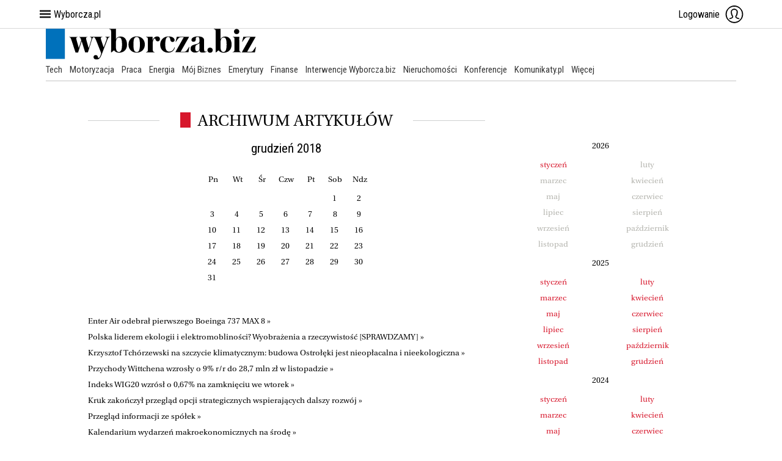

--- FILE ---
content_type: text/html;charset=UTF-8
request_url: https://wyborcza.biz/biznes/3660000,0,,5,,2018-12.html?disableRedirects=true
body_size: 23358
content:






    
        
    
    










<!DOCTYPE html>
<html lang="pl">
<head>
    
    <!-- group_info v0.1-->
<script type='text/javascript'>
  var gazeta_pl = gazeta_pl || {};
  gazeta_pl.abTestsGroup = 'B';
</script>






    
    
        
        <script type="text/plain" class="optanon-category-C0002" src="https://biv.gazeta.pl/resources/web-vitals-metrics/production/web-vitals-metrics.iife.js?timestamp=2026020103" defer></script>
    


<!-- webVitalsMetricsModule v1.0 -->



    
    
        <meta name="viewport" content="width=device-width, user-scalable=yes">
    


<!-- viewportModule v1.0 -->





    
        
            
                
                    <!-- wyborcza_unique_style -->
                    <link rel="stylesheet" href="//static.im-g.pl/wpc/frontend/wyborcza-common-bitbucket/dist/css/desktop/desktop-index.4940253cd35a8d1d5e6f.cssgz" />
                
                
            
        
        
    



    
    



    
        <!-- section desktop styles -->
        <link rel="stylesheet" href="//static.im-g.pl/wyborcza/wyborcza-biz/css/1.0.9/style-min.cssgz" />
    
    


<!-- stylesModule v1.6 -->

<!-- 410354831, [ null ], aggregatorModule-->

    
    

    <!-- style wyborcza-serwisy/catalog-seo -->
    <link rel="stylesheet" href="//static.im-g.pl/css/wyborcza-serwisy/catalog-seo/1.0.3/style-min.cssgz" />
</head>

<body id="pagetype_index" class="awd simple_index    path_100791 path_biznes simple_hp  chrome WebKit chrome_13 MAC_OS 10.15.7">

<!-- SEO app95:tomcat-wyborcza-v2: -  - 3660000 - s3660000_wyb_2019_desk.jsp -  - v1.0 -->



<!-- WyborczaSVG version: 17.0.55 compiled: 2025-12-17 09:49:33 --> <svg id="svgicons" style="display:block;width:0;height:0;"><symbol id="arrow-back" viewBox="0 0 17 9"><path d="M0,4.5L5.7,0v2.2C15.9,2.2,17,7.9,17,9C14.7,4.5,6.8,6.8,5.7,6.8V9L0,4.5z"/></symbol><symbol id="bell" viewBox="0 0 32 32"><path d="M15.7,29.5c-2.8,0-4-1.9-4.2-2.9c-0.1-0.2,0.1-0.5,0.3-0.5c0.2-0.1,0.5,0.1,0.5,0.3
        c0.2,0.8,1.1,2.2,3.4,2.2c2.3,0,3.2-1.4,3.4-2.2c0.1-0.2,0.3-0.4,0.5-0.3c0.2,0.1,0.4,0.3,0.3,0.5C19.7,27.6,18.5,29.5,15.7,29.5z"/><path d="M26.2,22.8c-1.2-1-3.7-3.1-3.7-7.7c0-4.2-1.6-6.5-2.9-7.6c-1.2-1.1-2.6-1.5-3.4-1.6V3.8
        c0-0.2-0.2-0.4-0.4-0.4c-0.2,0-0.4,0.2-0.4,0.4v2.1c-0.8,0.1-2.2,0.5-3.4,1.6C10.5,8.7,9,10.9,9,15.1c0,4.5-2.5,6.6-3.7,7.7
        c-0.5,0.5-0.9,0.7-0.7,1.1c0.2,0.5,0.7,0.5,2.4,0.5h17.7c1.7,0,2.2,0,2.4-0.5C27,23.5,26.7,23.3,26.2,22.8z M24.5,23.6H6.8
        c-0.3,0-0.8,0-1.2,0c0,0,0.1-0.1,0.1-0.1c1.2-1,4.1-3.4,4.1-8.3c0-3.1,0.9-5.5,2.6-7c1.4-1.2,2.8-1.4,3.3-1.4
        c0.5,0,1.9,0.3,3.3,1.4c1.7,1.5,2.6,3.8,2.6,7c0,4.9,2.8,7.3,4.1,8.3c0,0,0.1,0.1,0.1,0.1C25.3,23.6,24.8,23.6,24.5,23.6z"/></symbol><symbol id="blog" viewBox="0 0 38.2 39.4"><path d="m 30.9,37.8 -23.5,0 -4.3,1.6 27.8,0 c 0.4,0 0.8,-0.3 0.8,-0.8 0,-0.5 -0.3,-0.8 -0.8,-0.8 z"/><path d="M 38.2,5.6 32.8,0 28.9,3.9 25.3,0.3 18.1,7.6 19.2,8.7 25.4,2.4 27.8,5 3.1,29.7 c 0,0 0,0 0,0 0,0 0,0 0,0 L 2.9,29.9 2.8,30 0,38.3 8.2,35.6 38.2,5.6 Z M 32.8,2.1 36.2,5.5 33.4,8.3 29.9,5 32.8,2.1 Z M 2.4,35.9 3.8,31.6 6.7,34.5 2.4,35.9 Z M 4.6,30.3 28.9,6 32.3,9.4 8,33.6 4.6,30.3 Z"/></symbol><symbol id="bluesky" viewBox="0 0 24 24"><path d="M6.33521 4.40165C8.62817 6.11838 11.0944 9.59924 12 11.467C12.9056 9.59924 15.3718 6.11838 17.6648 4.40165C19.3194 3.16283 22 2.20456 22 5.25422C22 5.86345 21.6496 10.3707 21.4444 11.1025C20.7306 13.6465 18.1292 14.2954 15.8148 13.9028C19.8599 14.5893 20.8887 16.8633 18.6665 19.1373C14.4461 23.456 12.6007 18.0537 12.1278 16.6695C11.9998 16.2944 12.0002 16.2947 11.8722 16.6695C11.3993 18.0537 9.55387 23.456 5.33345 19.1373C3.11127 16.8633 4.14014 14.5893 8.18521 13.9028C5.87113 14.2954 3.26972 13.6468 2.55563 11.1025C2.35035 10.371 2 5.86345 2 5.25457C2 2.20456 4.68063 3.16318 6.33521 4.40165Z"/></symbol><symbol id="burger" viewBox="-338 41.4 32 32"><rect x="-330.4" y="61.7" width="16.8" height="1.5"/><rect x="-330.4" y="56.6" width="16.8" height="1.5"/><rect x="-330.4" y="51.6" width="16.8" height="1.5"/></symbol><symbol viewBox="0 0 19.5 30" id="chevron"><path d="M 15,0 0,15 15,30 19.5,25.5 9,15 19.5,4.5 Z M 15,1 18.5,4.5 8,15 18.5,25.5 15,29 1,15 Z"/></symbol><symbol id="icon-cjg" viewBox="0 0 10.87 5.51"><path d="M10.86 2.75a2.78 2.78 0 0 0-5.15-1.41 21.18 21.18 0 0 1-1.8 2.68 1.73 1.73 0 0 1-2.42-.15 1.69 1.69 0 0 1 .15-2.4 1.72 1.72 0 0 1 1.14-.43 2.26 2.26 0 0 1 1.81 1.15l.55-.88A2.79 2.79 0 0 0 1.32.4a2.74 2.74 0 0 0-.91 3.79 2.79 2.79 0 0 0 4.21.62 7.27 7.27 0 0 0 .86-1.12A2.78 2.78 0 0 0 9 5.34a2.75 2.75 0 0 0 1.83-2.58M8.09 4.45a1.7 1.7 0 1 1 1.72-1.7 1.71 1.71 0 0 1-1.72 1.7"/></symbol><symbol id="clock" viewBox="0 0 15 15"><path d="M7.5,0A7.5,7.5,0,1,0,15,7.5,7.5,7.5,0,0,0,7.5,0Zm4.91,8H7V7.5H7V2.59H8V7h4.41Z"/></symbol><symbol id="close-symbol" viewBox="0 0 18 18"><path d="M 0.7,18 0,17.2 17.3,0 18,0.8 0.7,18 z M 0,0.7 0.8,0 18,17.3 17.2,18 0,0.7 z"/></symbol><symbol id="commentary" viewBox="0 0 17.9 18"><path d="m 15.4,12.6 c 1.4,0 2.5,-1.1 2.5,-2.5 V 2.5 c 0,-1.3 -1.2,-2.5 -2.5,-2.5 H 2.5 C 1,-0.1 0,1 0,2.5 v 7.5 c 0,1.3 1.2,2.5 2.5,2.5 h 1.7 v 5.5 l 4.8,-5.4 c -0.1,0 6.4,0 6.4,0 z"/></symbol><symbol id="comments-v2" viewBox="0 0 34 34"><path d="M11,29v-6H5V8h24v15H17L11,29z"/><path d="M13.3,14.7c0.4,0,0.7,0.3,0.7,0.7s-0.3,0.7-0.7,0.7s-0.7-0.3-0.7-0.7S12.9,14.7,13.3,14.7z"/><path d="M17,14.7c0.4,0,0.7,0.3,0.7,0.7s-0.3,0.7-0.7,0.7s-0.7-0.3-0.7-0.7S16.6,14.7,17,14.7z"/><path d="M20.7,14.7c0.4,0,0.7,0.3,0.7,0.7s-0.3,0.7-0.7,0.7S20,15.8,20,15.4S20.3,14.7,20.7,14.7z"/></symbol><symbol id="icon-desktop" viewBox="0 0 34 28"><path d="M3 19h28V3H3zM.664 0C.297 0 0 .3 0 .664v21.863c0 .36.3.649.664.649h12.934c-.036.71-.098 2.273-.168 2.754-.059.386-.196.789-.48 1.058-.18.168-.403.282-.622.39-.168.087-.508.188-.453.43a.257.257 0 0 0 .258.192h9.754a.26.26 0 0 0 .258-.191c.05-.243-.29-.344-.454-.43-.222-.11-.441-.219-.62-.39-.286-.27-.426-.677-.481-1.063-.07-.477-.137-2.04-.168-2.754h12.906a.651.651 0 0 0 .469-.184c.129-.12.2-.289.203-.465V.664A.669.669 0 0 0 33.336 0zm0 0" fill-rule="evenodd"/></symbol><symbol id="diamond" viewBox="0 0 32 32"><path d="M16,29.2L0.9,14v-1.2l5.7-6.5h18.9l5.7,6.5V14L16,29.2z M1.9,13.6L16,27.8l14.1-14.1v-0.4L25,7.4H7l-5.1,5.8V13.6z"/><rect x="1.4" y="12.6" width="29.3" height="1"/><polygon points="16.5,28.7 15.5,28.3 22.4,13.1 19.4,7.1 20.3,6.7 23.5,13 "/><polygon points="15.5,28.7 8.5,13 11.7,6.7 12.6,7.1 9.6,13.1 16.5,28.3 "/></symbol><symbol id="envelope" viewBox="0 0 50 32"><path d="M 48.1,-2.5e-7 H 2.1 1.7 0.7 0 V 32 H 50 V -2.5e-7 H 48.3 48.1 z M 46.1,2 26.7,21.3 c -0.9,0.9 -2.4,0.9 -3.3,0 L 4.1,2 h 42 z m -44,0.8 L 15.1,15.8 2.1,28.8 V 2.8 z M 3.7,30 16.5,17.2 22,22.7 c 0.8,0.8 1.9,1.3 3.1,1.3 1.2,0 2.2,-0.5 3.1,-1.3 L 33.7,17.2 46.5,30 H 3.7 z m 44.4,-1.2 -13,-13 13,-13 V 28.8 z"/></symbol><symbol id="face-v2" viewBox="0 0 34 34"><path d="M19,31h-5V19h-3v-4h3V8c0-1.8,0.6-2.9,1.4-3.7C16.8,3,19.5,3,19.9,3L23,3v5h-2c-1.1,0-2,0.4-2,2v5h4v4h-4V31z M22,7"/></symbol><symbol id="face" viewBox="0 0 13.4 29.4"><path d="M 8.1,10.5V6c0,0 0,-1.8 1.9,-1.8h2.8V0H9.3c0,0 -5.9,-0.5 -5.9,6.1 0,1.4 0,4.5 0,4.5H0v3.4h3.4v15.4h4.7v-15.4h4.4l0.9,-3.5H8.1z"/></symbol><symbol id="gallery" viewBox="0 0 20 15"><path d="M18.1,1.8H13.9L13.5,0.9C13.2,0.4 12.6,-1.9e-7 12.1,-1.9e-7H7.7C7.2,-1.9e-7 6.6,0.3 6.4,0.9L6,1.8H1.8c-1.2,0 -1.8,0.8 -1.8,1.9V13.3c0,1 0.6,1.8 1.8,1.8h16.4c1.1,0 1.8,-0.8 1.8,-1.8V3.6c-0.1,-1.2 -0.8,-1.8 -1.9,-1.8z M10,13.2c-3,0 -5.5,-2.4 -5.5,-5.3 0.1,-2.9 2.5,-5.3 5.5,-5.3 3,0 5.5,2.4 5.5,5.3C15.4,10.9 12.9,13.2 10,13.2z m0,-8.8c-2,0 -3.7,1.6 -3.7,3.6 0,2 1.7,3.6 3.7,3.6 2,0 3.7,-1.6 3.7,-3.6 0,-2 -1.7,-3.6 -3.7,-3.6z"/></symbol><symbol id="google-plus" viewBox="0 0 28 18"><path d="m9,0a9,9 0 0 0 0,18c5.1,0 8.6,-3.7 8.6,-8.8A8.4,8.4 0 0 0 17.5,7.7H9.1v3.1h5.1a4.8,4.8 0 0 1 -5.1,3.9 5.7,5.7 0 0 1 0,-11.4 5,5 0 0 1 3.6,1.4 l 2.4,-2.4a8.5,8.5 0 0 0 -6,-2.4m16.5,5.14h-2.5v2.6h-2.5v2.6h2.5v2.6h2.5v-2.6H28.1v-2.6h-2.5v-2.6"/></symbol><symbol id="guidebook" viewBox="0 0 20.1 20"><path d="m13.2 9.5c-0.8-0.8-2.5-1.8-2.5-1.8s0.4-2.9 0-2.9-2.2 1.4-2.2 1.4c-1.7-0.7-2.9-0.7-2.9-0.7s0 1.2 0.7 2.9c0 0-1.4 1.8-1.4 2.2s2.9 0 2.9 0 1 1.7 1.8 2.5c0 0 0.7-2.9 0.4-3.3 0.4 0.5 3.2-0.3 3.2-0.3zm6.6 8.7-7.3-7.3c-0.4-0.4-1.1-0.4-1.5 0s-0.4 1.1 0 1.5l7.3 7.3c0.4 0.4 1.1 0.4 1.5 0s0.4-1.1 0-1.5zm-12.4-14.9s0.6 1 1 1.5c0 0 0.4-1.7 0.2-1.9 0.2 0.2 1.9-0.2 1.9-0.2-0.5-0.5-1.5-1-1.5-1s0.3-1.7 0-1.7c-0.2 0-1.2 0.8-1.2 0.8-1-0.4-1.7-0.4-1.7-0.4s0 0.7 0.4 1.7c0 0-0.8 1-0.8 1.2 0 0.3 1.7 0 1.7 0zm7.2 3.2s0.6 1 1 1.5c0 0 0.4-1.7 0.2-1.9 0.2 0.2 1.9-0.2 1.9-0.2-0.5-0.5-1.5-1-1.5-1s0.2-1.7 0-1.7-1.3 0.8-1.3 0.8c-1-0.4-1.7-0.4-1.7-0.4s0 0.7 0.4 1.7c0 0-0.8 1-0.8 1.3 0.1 0.2 1.8-0.1 1.8-0.1zm-7.2 7.1c-0.2 0-1.3 0.8-1.3 0.8-0.9-0.4-1.6-0.4-1.6-0.4s0 0.7 0.4 1.7c0 0-0.8 1-0.8 1.3 0 0.2 1.7 0 1.7 0s0.6 1 1 1.5c0 0 0.4-1.7 0.2-1.9 0.2 0.2 1.9-0.2 1.9-0.2-0.5-0.5-1.5-1-1.5-1s0.3-1.8 0-1.8zm-2.5-6.1c-0.5-0.5-1.5-1-1.5-1s0.2-1.7 0-1.7-1.3 0.8-1.3 0.8c-1-0.4-1.7-0.4-1.7-0.4s0 0.7 0.4 1.7c0 0-0.8 1-0.8 1.3 0 0.2 1.7 0 1.7 0s0.6 1 1 1.5c0 0 0.4-1.7 0.2-1.9 0.3 0.2 2-0.3 2-0.3z"/></symbol><symbol id="hamburger" viewBox="0 0 40 34"><path d="M0,0H40V6H0Zm0,14h40v6H0Zm0,14h40v6H0Z"/></symbol><symbol id="infographic" viewBox="0 0 13 17"><path d="M0,17H3V0H0v17zm5,0H8V8H5v9zM10,3v14h3V3h-3z"/></symbol><symbol id="instagram-v2" viewBox="0 0 30 30"><path d="M15 3c-3.25 0-3.66 0-4.94.1a8.7 8.7 0 0 0-2.9.56A5.53 5.53 0 0 0 5 5a5.8 5.8 0 0 0-1.4 2.16 8.7 8.7 0 0 0-.56 2.9A75.6 75.6 0 0 0 3 15c0 3.25 0 3.66.1 5a8.7 8.7 0 0 0 .56 2.9 6.1 6.1 0 0 0 3.5 3.5 8.7 8.7 0 0 0 2.9.56c1.28.1 1.69.1 4.94.1 3.25 0 3.66 0 4.94-.1a8.7 8.7 0 0 0 2.9-.56 6.1 6.1 0 0 0 3.5-3.5 8.7 8.7 0 0 0 .56-2.9c.1-1.3.1-1.7.1-4.94 0-3.25 0-3.66-.1-5a8.7 8.7 0 0 0-.56-2.9 6.1 6.1 0 0 0-3.5-3.5 8.7 8.7 0 0 0-2.9-.56A75.6 75.6 0 0 0 15 3zm0 2.2c3.2 0 3.6.1 4.84.1a6.5 6.5 0 0 1 2.2.4 3.7 3.7 0 0 1 1.4.9 3.84 3.84 0 0 1 .9 1.4 6.7 6.7 0 0 1 .41 2.2c.1 1.3.1 1.64.1 4.84s-.02 3.6-.1 4.84a6.7 6.7 0 0 1-.4 2.2 4 4 0 0 1-2.3 2.3 6.7 6.7 0 0 1-2.2.4 72.4 72.4 0 0 1-4.84.1c-3.2 0-3.6-.02-4.84-.1a6.7 6.7 0 0 1-2.2-.4 3.84 3.84 0 0 1-1.4-.9 3.7 3.7 0 0 1-.9-1.4 6.5 6.5 0 0 1-.4-2.2 72.4 72.4 0 0 1-.1-4.84c0-3.2.1-3.6.1-4.84a6.5 6.5 0 0 1 .4-2.2 3.7 3.7 0 0 1 .9-1.4 3.84 3.84 0 0 1 1.4-.9 6.7 6.7 0 0 1 2.2-.4c1.3-.07 1.64-.07 4.84-.07M14.74 8.86A6.15 6.15 0 0 0 15 21.15 6.15 6.15 0 0 0 21.15 15a6.15 6.15 0 0 0-6.4-6.14zM15 11a4 4 0 0 1 4 4 4 4 0 1 1-4-4zM21.4 10.05a1.44 1.44 0 1 1 1.44-1.44 1.43 1.43 0 0 1-1.44 1.44z"/></symbol><symbol id="instagram" viewBox="0 0 19.8 19.4"><path class="st0" d="M17.3,0H2.6C1.2,0,0,1.1,0,2.5v14.4c0,1.4,1.2,2.5,2.5,2.5h14.7c1.4,0,2.5-1.1,2.5-2.5V2.5 C19.8,1.1,18.7,0,17.3,0z M14.2,3C14.2,3,14.2,3,14.2,3c0-0.4,0.3-0.7,0.8-0.7h1.8c0.4,0,0.7,0.3,0.8,0.7v1.8c0,0.4-0.3,0.7-0.8,0.7 h-1.8c0,0,0,0,0,0c-0.4,0-0.7-0.3-0.7-0.7V3z M9.9,5.5L9.9,5.5L9.9,5.5L9.9,5.5c2.3,0,4.1,1.9,4.1,4.2s-1.9,4.1-4.2,4.1 c-2.3,0-4.1-1.9-4.1-4.2C5.7,7.4,7.6,5.5,9.9,5.5z M17.9,16.7c0,0.4-0.4,0.8-0.8,0.8H2.7c-0.4,0-0.8-0.3-0.8-0.8V8.3h2 C3.8,8.7,3.8,9.2,3.8,9.7c0.1,3.3,2.7,6,6,6c3.4,0.1,6.2-2.6,6.3-6c0-0.5-0.1-0.9-0.2-1.4h2.1h0V16.7z"/></symbol><symbol id="interview" viewBox="0 0 20 16"><path d="m 13.3,10.4 c 1.2,0 2.2,-0.9 2.2,-2.1 V 2.1 C 15.5,1 14.5,0 13.3,0 H 2.2 C 1,0 0,0.9 0,2.1 v 6.2 c 0,1.1 1,2.1 2.2,2.1 H 3.6 L 4.5,13.9 9,10.4 h 4.3 z m 4.5,-7.6 h -1.4 l -0.1,7 c 0,1.3 -1.5,1.3 -1.5,1.3 H 9.4 L 8.1,12.5 H 11 l 4.4,3.5 0.9,-3.5 h 1.4 c 1.3,0 2.3,-1 2.3,-2.1 V 4.8 c 0,-1.1 -1,-2 -2.2,-2 z"/></symbol><symbol id="left-arrow" viewBox="0 0 19 32"><path d="M17 32l2-2L4 16 19 2 17 0 0 16"/></symbol><symbol id="letter" viewBox="0 0 29 21"><path d="M 0,18.6 C 0,19.9 1.1,21 2.4,21 H 26.6 C 27.9,21 29,19.9 29,18.6 V 2.4 C 29,1.1 27.9,0 26.6,0 H 2.4 C 1.1,0 0,1.1 0,2.4 V 18.6 z M 8.9,10.5 3.4,5 C 2.9,4.5 2.9,3.8 3.4,3.4 3.9,2.9 4.6,2.9 5.1,3.4 l 8.8,8.8 c 0.4,0.3 0.9,0.3 1.3,0 L 24,3.4 c 0.5,-0.5 1.2,-0.5 1.7,0 0.5,0.5 0.5,1.2 0,1.6 l -5.6,5.5 5.5,5.5 c 0.5,0.5 0.5,1.2 0,1.6 -0.5,0.5 -1.2,0.5 -1.7,0 l -5.5,-5.5 c 0,0 -1.7,1.7 -2,2.1 -0.5,0.5 -1.2,0.8 -1.9,0.8 -0.7,0 -1.4,-0.3 -1.9,-0.8 -0.3,-0.3 -2,-2 -2,-2 l -5.5,5.5 c -0.5,0.5 -1.2,0.5 -1.7,0 -0.5,-0.5 -0.5,-1.2 0,-1.6 l 5.5,-5.6 z"/></symbol><symbol id="linkedin" viewBox="0 0 30 30"><path d="m8.89,25.56h-4.45v-14.31h4.45v14.31Zm-2.22-16.27h0a2.58,2.58,0,1,1,2.57-2.58Zm14.44,16.27v-6.96c0-1.66-.03-3.79-2.31-3.79s-2.69,1.81-2.69,3.67v7.08h-4.44v-14.31h4.26v1.96h0.06a4.7,4.7,0,0,1,4.22-2.32c4.5,0,5.33,2.97,5.33,6.83l0.02,7.84h-4.45Z"/></symbol><symbol id="magnifier" viewBox="0 0 28.1875 28.19375"><path d="M27.944 26.756l-6.852-6.852c1.838-2.113 2.95-4.87 2.95-7.883C24.043 5.39 18.65 0 12.023 0 5.388 0 0 5.395 0 12.02c0 6.628 5.395 12.023 12.02 12.023 3.015 0 5.77-1.113 7.884-2.95l6.852 6.85c.162.163.38.25.594.25.212 0 .43-.08.594-.25.325-.324.325-.862 0-1.187zM1.682 12.02c0-5.7 4.638-10.332 10.333-10.332 5.7 0 10.334 4.638 10.334 10.333 0 5.696-4.634 10.34-10.335 10.34-5.695 0-10.333-4.637-10.333-10.34z"/></symbol><symbol id="mail-v2" viewBox="0 0 34 34"><polygon points="5,9 17,20 29,9 29,25 5,25"/><polygon points="17,18.5 27.5,9 6.5,9"/></symbol><symbol id="newspaper" viewBox="0 0 20 16"><path d="m13,9h4V13h-4zm-5,-3H17v2H8Zm0,3H12v1H8Zm0,2H12v1H8ZM19,3h-1V1a1,1 0 0 0 -1,-1H1A1,1 0 0 0 2e-4,1V15a1,1 0 0 0 1,1H19a1,1 0 0 0 1,-1V4a1,1 0 0 0 -1,-1zM4.5,12V2H16v2H6V14h-4V2h1.5V12ZM18,5V14H7V5Z"></path></symbol><symbol id="obituaries" viewBox="0 0 32 8.4"><path d="M4.5 3.5c-1.4 0-2.7 1-2.7 2 0 .5.1 1 .5 1.3.2.1.2.4 0 .6-.3.3-.7.6-1.1.6C.7 8 0 7.5 0 6.6c0-.5.3-1.5 1.6-2.5 1.4-1 2.6-1.4 4-1.5C8.5.4 10.8 0 12.5 0c1.8 0 3.5.6 4.3.9l5.7 2.3c2.2.9 4 1.4 5.3 1.4 1 0 2.5-.3 2.5-1.6 0-.4-.2-.7-.4-.9-.2-.1-.3-.3-.3-.4 0-.5.4-1.2 1.1-1.2.9 0 1.3.8 1.3 1.4 0 1.7-1.8 2.8-3 3.3-2.3 2.3-4.6 3.2-6.8 3.2-1.6 0-3.2-.4-5.3-1.1-1.5-.6-6.4-2.5-8.4-3.1-1.8-.6-2.8-.7-4-.7zM10.8.9c-1.5 0-3 .7-3.7 1.8.9 0 2.2.2 4.3 1 2.2.7 6.1 2.3 7.5 2.8 1.6.5 3 .9 4.5.9 1.6 0 3-.5 3.9-1.9-1.6.2-3 0-5.1-.8C20.6 4 16 2 14.6 1.6a12 12 0 0 0-3.8-.7z"/></symbol><symbol id="padlock" viewBox="0 -1.1 50 25"><path d="M49.122 8.114h-26.8a11.4 11.4 0 100 6.579H36.49v4.644a.877.877 0 00.877.877h7.895a.877.877 0 00.877-.877v-4.644h2.983a.877.877 0 00.877-.877V8.991a.877.877 0 00-.877-.877zm-37.719 8.552a5.263 5.263 0 115.263-5.263 5.263 5.263 0 01-5.263 5.263z"/></symbol><symbol id="icon-phone" viewBox="0 0 29 30"><path d="M0.7,3C2.6,0.7 3.6,-0.4 5.2,0.1C5.7,0.3 11.9,6 12,6.4C12.2,7.9 11,8.9 10.6,10.6C10,12.8 16.6,19.7 18.8,19.1C20.4,18.7 20.6,17.2 23,18C23.4,18.1 29,25 29,25.6C29,26.8 27.9,27.7 26,29.3C19.7,34.4 -4.4,9.3 0.7,3"/></symbol><symbol id="icon-pin" viewBox="0 0 19 30"><path d="M12.9,11.7C11.1,13.7 8.2,13.9 6.3,12.1C4.3,10.4 4.1,7.5 5.9,5.5C7.6,3.6 10.5,3.4 12.5,5.1C14.4,6.9 14.6,9.8 12.9,11.7M9.3,6.7e-05C4.2,6.7e-05 -0,4.7 -0,10.3C-0,16 8.3,30 9.3,30C10.4,30 18.7,16 18.7,10.3C18.7,4.7 14.5,6.7e-05 9.3,6.7e-05"/></symbol><symbol id="questionnaire" viewBox="0 0 20 20"><path d="M2.5,2.5v15h15v-15H2.5z M8.8,13.5l-1.2-1.2L5.1,10l1.2-1.2l2.4,2.4l4.9-4.7l1.2,1.2L8.8,13.5z"/></symbol><symbol id="quiz" viewBox="0 0 15 19.5"><path d="m6.9 3.3c-0.1-0.2-0.1-0.5-0.1-0.7 0-0.3 0.1-0.5 0.2-0.6 0.1-0.2 0.3-0.3 0.5-0.3s0.4 0.1 0.5 0.2 0.2 0.3 0.2 0.6-0.1 0.6-0.2 0.9-0.3 0.6-0.5 0.8c-0.2 0.3-0.4 0.5-0.6 0.8-0.3 0.2-0.5 0.4-0.8 0.5v2.2h1.9v-1.5c0.6-0.4 1.1-0.9 1.5-1.5s0.5-1.3 0.5-2.1-0.2-1.5-0.7-1.9c-0.4-0.5-1-0.7-1.9-0.7-0.8 0-1.4 0.2-1.9 0.7-0.4 0.5-0.6 1-0.6 1.8 0 0.4 0.1 0.8 0.2 1.2l1.8-0.4zm7.4 3.4c-0.5-0.4-1.1-0.7-2-0.7-0.8 0-1.5 0.2-1.9 0.7s-0.6 1-0.6 1.8c0 0.4 0.1 0.8 0.2 1.2l1.8-0.3c-0.1-0.2-0.1-0.5-0.1-0.7 0-0.3 0.1-0.5 0.2-0.7s0.3-0.3 0.5-0.3 0.4 0.1 0.5 0.2 0.2 0.3 0.2 0.6-0.1 0.6-0.2 0.9-0.3 0.6-0.5 0.9-0.4 0.5-0.6 0.7-0.5 0.4-0.7 0.6v2.2h1.9v-1.6c0.6-0.4 1.1-0.9 1.5-1.5s0.5-1.3 0.5-2.1-0.3-1.4-0.7-1.9zm-3.3 9.9h1.9v-1.9h-1.9v1.9zm-3.6-7.6c-0.8 0-1.5 0.2-1.9 0.7-0.4 0.4-0.6 1-0.6 1.8 0 0.4 0.1 0.8 0.2 1.2l1.8-0.3c-0.1-0.2-0.1-0.5-0.1-0.7 0-0.3 0.1-0.5 0.2-0.7s0.3-0.3 0.5-0.3 0.4 0.1 0.5 0.2 0.2 0.3 0.2 0.6-0.1 0.6-0.2 0.9-0.3 0.6-0.5 0.9-0.4 0.5-0.6 0.7-0.5 0.4-0.7 0.6v2.2h1.9v-1.6c0.6-0.4 1.1-0.9 1.5-1.5s0.5-1.3 0.5-2.1-0.2-1.5-0.7-1.9c-0.5-0.5-1.2-0.7-2-0.7zm-1.3 10.5h1.9v-1.9h-1.9v1.9zm-4.9-3.9h1.9v-1.9h-1.9v1.9zm3.3-9.9c-0.5-0.4-1.1-0.6-2-0.6-0.8 0-1.5 0.2-1.9 0.7-0.4 0.4-0.6 1-0.6 1.8 0 0.4 0.1 0.8 0.2 1.2l1.8-0.3c-0.1-0.4-0.1-0.6-0.1-0.8 0-0.3 0.1-0.5 0.2-0.7s0.2-0.3 0.4-0.3 0.4 0.1 0.5 0.2 0.2 0.3 0.2 0.6-0.1 0.6-0.2 0.9c0 0.4-0.2 0.6-0.4 0.9s-0.4 0.5-0.6 0.7-0.5 0.4-0.7 0.6v2.2h1.9v-1.6c0.6-0.4 1.1-0.9 1.5-1.5s0.5-1.3 0.5-2.1-0.2-1.4-0.7-1.9z"/></symbol><symbol id="read-later" viewBox="0 0 34 34"><path d="M26,31l-9-8l-9,8V3h18V31z"/></symbol><symbol id="right-arrow" viewBox="0 0 19.200001 32"><path d="M15.05 16L0 1.94 2.07 0 19.2 16 2.07 32 0 30.07"/></symbol><symbol id="star-rounded" viewBox="0 0 40 40"><circle cx="20" cy="20" r="20" style="fill:currentColor"/><path d="m29.2 32.8-9.2-4.9-9.2 4.9 1.8-10.3-7.5-7.3 10.3-1.5 4.6-9.4 4.6 9.4 10.3 1.5-7.5 7.3z"/></symbol><symbol id="survey" viewBox="0 0 20 20"><path d="M8.9 2.1c-5 0-8.9 4-8.9 9 0 4.9 4 9 8.9 9a9 9 0 0 0 8.9-9H8.9v-9zM20 9.6C20 4.3 15.7 0 10.4 0v9.7l9.6-.1z"/></symbol><symbol id="tweet-x" viewBox="0 0 20 20"><path d="m.05.64 7.72 10.32L0 19.36h1.75l6.8-7.35 5.5 7.35H20L11.84 8.45 19.08.64h-1.75l-6.27 6.77L6 .64H.05Z"/></symbol><symbol id="tweet" viewBox="0 0 28 24"><path d="M 28.1,2.8 C 27.1,3.3 25.9,3.6 24.8,3.7 26,3 26.9,1.8 27.4,0.4 26.3,1.1 25,1.6 23.7,1.9 22.6,0.7 21.1,0 19.5,0 c -3.2,0 -5.8,2.7 -5.8,6 0,0.5 0.1,0.9 0.2,1.4 C 9.1,7.1 4.8,4.8 1.9,1.1 1.4,2 1.1,3 1.1,4.1 c 0,2.1 1,3.9 2.6,5 -1,0 -1.9,-0.3 -2.6,-0.8 v 0.1 c 0,2.9 2,5.3 4.7,5.9 -0.5,0.1 -1,0.2 -1.5,0.2 -0.4,0 -0.7,0 -1.1,-0.1 0.7,2.4 2.9,4.1 5.4,4.2 -2,1.6 -4.5,2.6 -7.2,2.6 -0.5,0 -0.9,0 -1.4,-0.1 2.6,1.7 5.6,2.7 8.9,2.7 10.7,0 16.6,-9.2 16.6,-17.1 0,-0.3 0,-0.5 0,-0.8 0.8,-0.8 1.8,-1.9 2.6,-3.1 z"/></symbol><symbol id="twitter-v2" viewBox="0 0 34 34"><path d="M12.9,27.8c0,0-0.1,0-0.1,0c-5,0-8-2.4-8.1-2.5l-1.5-1.3l1.9,0.4c0,0,3,0.6,6.6-1.5C8.2,22,7.4,19,7.4,19l-0.2-0.7l0.7,0.1c0.1,0,0.2,0,0.3,0c-2.2-1.4-2.8-4-2.7-5l0.1-0.7L6.2,13c0.2,0.1,0.5,0.2,0.7,0.3c-1.1-1.3-2.2-3.6-0.7-6.7L6.6,6L7,6.6c3.9,4.4,8.6,5.4,10.2,5.4c-0.4-3.2,2-5.9,4.5-6.5c2.5-0.6,4.5,0.6,5.5,1.5l3.7-1.5c0,0-0.7,1.8-2.1,3.3l2.9-1.1l-0.4,0.9c0,0.1-0.8,1.3-2.2,2.5c0.1,5.6-2.8,10.4-5.3,12.6C20.7,26.5,17.2,27.8,12.9,27.8z"/></symbol><symbol id="twitter-x-v2" viewBox="0 0 18 18"><path d="m10.08 7.25 6.92-8M0 18.75l7.7-8.815M1 .25h4L17 17.5h-4L1 .25Z" stroke-width="1"/></symbol><symbols id="twitter-x" viewBox="0 0 28 24"><path d="M13.7124 10.6217L20.4134 3H18.8255L13.0071 9.61792L8.35995 3H3L10.0273 13.0074L3 21H4.58805L10.7325 14.0113L15.6402 21H21.0002L13.7123 10.6217H13.7127H13.7124ZM11.5374 13.0955L10.8254 12.099L5.16015 4.16965H7.59915L12.1712 10.5689L12.8832 11.5653L18.8262 19.8833H16.3872L11.5375 13.0957V13.0953L11.5374 13.0955Z"/></symbols><symbol id="user" viewBox="0 0 32 32"><path d="M8.4,23.9c-0.2,0-0.4-0.1-0.4-0.3c-0.1-0.2,0.1-0.5,0.3-0.5c1.6-0.4,3.9-1.2,4.4-1.7
        c0.1-0.2,0.1-1,0-1.9c-0.7-0.6-1.2-1.5-1.4-2.4c-0.2-0.9-0.5-2.5-0.6-3.3c-0.1-1-0.1-1.4,0-2.1l0-0.1c0.3-2.2,2.5-3.9,5.2-3.9
        c2.7,0,4.9,1.7,5.2,3.9l0,0.1c0.1,0.6,0.1,1.1,0,2.1c-0.1,0.8-0.4,2.5-0.6,3.3c-0.2,0.9-0.7,1.7-1.4,2.4c-0.1,0.8-0.1,1.7,0,1.9
        c0.5,0.5,3,1.3,4.5,1.7c0.2,0.1,0.4,0.3,0.3,0.5s-0.3,0.4-0.5,0.3c-0.7-0.2-4.2-1-5-2c-0.5-0.6-0.3-2.1-0.2-2.7
        c0-0.1,0.1-0.2,0.1-0.3c0.6-0.5,1-1.2,1.2-2c0.2-0.8,0.5-2.4,0.6-3.2c0.1-0.9,0.1-1.2,0-1.8l0-0.1C20,10,18.2,8.6,15.9,8.6
        c-2.2,0-4.1,1.3-4.3,3.1l0,0.1c-0.1,0.6-0.1,1,0,1.9c0.1,0.8,0.4,2.4,0.6,3.2c0.2,0.8,0.6,1.5,1.2,2c0.1,0.1,0.1,0.2,0.1,0.3
        c0.1,0.6,0.3,2.2-0.2,2.7c-0.8,0.9-4.1,1.8-4.8,2C8.5,23.9,8.4,23.9,8.4,23.9z"/><path d="M16,30.3c-7.7,0-13.9-6.2-13.9-13.9C2.1,8.8,8.3,2.5,16,2.5c7.7,0,13.9,6.2,13.9,13.9
        C29.9,24.1,23.7,30.3,16,30.3z M16,3.4c-7.2,0-13,5.8-13,13s5.8,13,13,13s13-5.8,13-13S23.2,3.4,16,3.4z"/></symbol><symbol id="video-round" viewBox="0 0 20 20"><path d="M10,20A10,10,0,1,1,20,10,10,10,0,0,1,10,20ZM10,.83A9.17,9.17,0,1,0,19.17,10,9.19,9.19,0,0,0,10,.83Z" style="fill:currentColor"/><polygon points="16.17 10 5.83 15.97 5.83 4.06 16.17 10"/></symbol><symbol id="video" viewBox="0 0 14.6 15.85"><path d="M 14.1,7.05 1.5,0.15 c -0.3,-0.2 -0.7,-0.2 -1,0 C 0.2,0.35 0,0.65 0,1.05 v 13.8 c 0,0.4 0.2,0.7 0.5,0.9 0.2,0.1 0.3,0.1 0.5,0.1 0.2,0 0.3,0 0.5,-0.1 l 12.6,-6.9 c 0.3,-0.2 0.5,-0.5 0.5,-0.9 0,-0.4 -0.2,-0.7 -0.5,-0.9 z"/></symbol></svg>

<!-- svgModule v1.0.4 -->

<!-- 410354832, [ null ], aggregatorModule-->



<div class="header-sticky">
    <!-- czapeczka -->
    






















<script type="text/javascript">
(function(){"undefined"!==typeof gazeta_pl&&"undefined"!==typeof gazeta_pl.mobileInfo&&gazeta_pl.mobileInfo.hasOwnProperty("isMobileDevice")&&(document.body.className+=!0===gazeta_pl.mobileInfo.isMobileDevice?" mobile_client":" desktop_client")})();
</script>

<script>

    
    
    
    var userStateCls = 'theme_white';
    

var htmlTag = document.getElementsByTagName('html')[0];
htmlTag.className = htmlTag.className + ' ' + userStateCls;
</script>

<div id="theme_holder" class="mcBan" data-mc-placeholder-id="PLDM_THEME_HOLDER"></div>




<script>
    var wyborcza_pl = wyborcza_pl || {};

    wyborcza_pl.userInfo = {
            loggedIn: false,
            loggedInSoft: false,
            email: "",
            channel: "",
            nick: "",
            nickConfirmationPending: false
        };
</script>


    




    
        




<!-- x16 capParams: CapParameters(active=false, inProgress=false, validUntil=null, validPeriod=null, recurring=false, paymentUnfinished=false, unfinishedOrderId=null, hashOfUnfinishedOrderId=null, offerId=null, lastPayment=null, inProgressOrderId=null, consentOrderId=null, defaultSalesProductId=true, salesProductId=2d51640c-7173-40ca-b1c0-72a7d41205d6, bundleHierarchyName=null, hierarchy=null, importSource=null, capVisible=false, email=null, emailHash=null, emailSHA256Hash=null, loginChannel=null, loginMode=null, nick=null, nickConfirmationPending=false, loggedIn=false, loggedInSoft=false, showCapPaywallMessage=true, fromExternalPartner=false, selectedArticleAccess=false)  -->


 

  <nav id="wyborczaHat">
   <div class="container-outer page-cap">
    <div class="container-inner">
     <div class="grid-row">
      <div id="wH_container">

       <section id="wH_nav">
<div id="wH_logo">
<a href="https://wyborcza.pl/0,0.html" onClick="_gaq.push(['_trackEvent', 'czapeczka2015', 'czapeczka_logo', 'klik_wyborcza.pl',,false]);">
<span>Wyborcza.pl</span>
<img alt="Wyborcza.pl" src="https://static.im-g.pl/i/obrazki/wyborcza/wyborcza_pl.svg" data-fallback="https://bi.im-g.pl/im/2/19701/m19701792.png" width="110" height="20" />
</a>
</div>
<div id="wH_menu">
<div id="wH_menu_icon">
<svg class="badge-symbol">
<use xmlns:xlink="http://www.w3.org/1999/xlink" xlink:href="#burger"></use>
</svg>
</div>
<div id="wH_menu_wrapper">
<div id="wH_links_nav">
<header><h5>Wyborcza.pl</h5></header>
<ul>
</ul>
</div>
<div id="wH_links_main">
<header><h5>Nasze serwisy</h5></header>
<ul>
<li class="wH_more">
<span>Prenumerata cyfrowa</span>
<div class="wH_links_sub">
<ul>
<li>
<a href="https://wyborcza.pl/marketing-proxy/template/link/LP_REDIRECT?cta=5navhpwyb" onClick="_gaq.push(['_trackEvent', 'czapeczka_nowa', 'czapeczka_menu', 'klik_Czytelnicy indywidualni',,false]);">
Czytelnicy indywidualni
</a>
</li>
<li>
<a href="https://prenumerata.wyborcza.pl/lp2/0,181472,11565a07-10bb-45b1-bfa5-54a1e419f2e2.html" onClick="_gaq.push(['_trackEvent', 'czapeczka_nowa', 'czapeczka_menu', 'klik_Dla studentów',,false]);">
Dla studentów
</a>
</li>
<li>
<a href="https://wyborcza.pl/0,172451.html" onClick="_gaq.push(['_trackEvent', 'czapeczka_nowa', 'czapeczka_menu', 'klik_Firmy i instytucje',,false]);">
Firmy i instytucje
</a>
</li>
</ul>
</div>
</li>
<li>
<a href="https://czytnik.wyborcza.pl/" onClick="_gaq.push(['_trackEvent', 'czapeczka_nowa', 'czapeczka_menu', 'klik_Dzisiejsza gazeta (e-wydanie)',,false]);">Dzisiejsza gazeta (e-wydanie)</a>
</li>
<li class="wH_more">
<span>Magazyny</span>
<div class="wH_links_sub">
<ul>
<li>
<a href="https://wyborcza.pl/duzyformat/0,0.html" onClick="_gaq.push(['_trackEvent', 'czapeczka_nowa', 'czapeczka_menu', 'klik_Duży Format',,false]);">
Duży Format
</a>
</li>
<li>
<a href="https://wyborcza.pl/magazyn/0,0.html" onClick="_gaq.push(['_trackEvent', 'czapeczka_nowa', 'czapeczka_menu', 'klik_Wolna Sobota',,false]);">
Wolna Sobota
</a>
</li>
<li>
<a href="https://wyborcza.pl/alehistoria/0,0.html" onClick="_gaq.push(['_trackEvent', 'czapeczka_nowa', 'czapeczka_menu', 'klik_Ale Historia',,false]);">
Ale Historia
</a>
</li>
<li>
<a href="https://wyborcza.pl/0,90535.html" onClick="_gaq.push(['_trackEvent', 'czapeczka_nowa', 'czapeczka_menu', 'klik_Wyborcza TV i VOD',,false]);">
Wyborcza TV i VOD
</a>
</li>
<li>
<a href="https://wyborcza.pl/TylkoZdrowie/0,0.html" onClick="_gaq.push(['_trackEvent', 'czapeczka_nowa', 'czapeczka_menu', 'klik_Tylko Zdrowie',,false]);">
Tylko Zdrowie
</a>
</li>
<li>
<a href="https://wyborcza.pl/naszaeuropa/0,0.html" onClick="_gaq.push(['_trackEvent', 'czapeczka_nowa', 'czapeczka_menu', 'klik_Nasza Europa',,false]);">
Nasza Europa
</a>
</li>
<li>
<a href="https://wyborcza.pl/ksiazki/0,0.html" onClick="_gaq.push(['_trackEvent', 'czapeczka_nowa', 'czapeczka_menu', 'klik_Książki. Magazyn do czytania',,false]);">
Książki. Magazyn do czytania
</a>
</li>
</ul>
</div>
</li>
<li>
<a href="https://wyborcza.biz/biznes/0,0.html" onClick="_gaq.push(['_trackEvent', 'czapeczka_nowa', 'czapeczka_menu', 'klik_Wyborcza.biz',,false]);">Wyborcza.biz</a>
</li>
<li>
<a href="https://wyborcza.biz/biznes/0,177150.html" onClick="_gaq.push(['_trackEvent', 'czapeczka_nowa', 'czapeczka_menu', 'klik_Wyborcza.Tech',,false]);">Wyborcza.Tech</a>
</li>
<li>
<a href="https://wyborcza.pl/0,160795.html" onClick="_gaq.push(['_trackEvent', 'czapeczka_nowa', 'czapeczka_menu', 'klik_Wyborcza Classic',,false]);">Wyborcza Classic</a>
</li>
<li>
<a href="https://wyborcza.pl/0,87647.html" onClick="_gaq.push(['_trackEvent', 'czapeczka_nowa', 'czapeczka_menu', 'klik_Witamy w Polsce',,false]);">Witamy w Polsce</a>
</li>
<li>
<a href="https://wyborcza.pl/0,173236.html" onClick="_gaq.push(['_trackEvent', 'czapeczka_nowa', 'czapeczka_menu', 'klik_News from Poland',,false]);">News from Poland</a>
</li>
<li>
<a href="https://biqdata.wyborcza.pl/biqdata/0,0.html" onClick="_gaq.push(['_trackEvent', 'czapeczka_nowa', 'czapeczka_menu', 'klik_BIQdata',,false]);">BIQdata</a>
</li>
<li>
<a href="https://www.wysokieobcasy.pl/wysokie-obcasy/0,0.html" onClick="_gaq.push(['_trackEvent', 'czapeczka_nowa', 'czapeczka_menu', 'klik_Wysokie Obcasy',,false]);">Wysokie Obcasy</a>
</li>
<li>
<a href="https://magazyn-kuchnia.pl/magazyn-kuchnia/0,0.html" onClick="_gaq.push(['_trackEvent', 'czapeczka_nowa', 'czapeczka_menu', 'klik_Magazyn Kuchnia',,false]);">Magazyn Kuchnia</a>
</li>
<li>
<a href="https://www.tokfm.pl/Tokfm/0,0.html" onClick="_gaq.push(['_trackEvent', 'czapeczka_nowa', 'czapeczka_menu', 'klik_TOK FM',,false]);">TOK FM</a>
</li>
<li>
<a href="https://www.gazeta.pl/0,0.html" onClick="_gaq.push(['_trackEvent', 'czapeczka_nowa', 'czapeczka_menu', 'klik_Gazeta.pl',,false]);">Gazeta.pl</a>
</li>
<li class="wH_more">
<span>Serwisy lokalne</span>
<div class="wH_links_sub">
<ul>
<li>
<a href="https://bialystok.wyborcza.pl/bialystok/0,0.html" onClick="_gaq.push(['_trackEvent', 'czapeczka_nowa', 'czapeczka_menu', 'klik_Białystok',,false]);">
Białystok
</a>
</li>
<li>
<a href="https://bielskobiala.wyborcza.pl/bielskobiala/0,0.html" onClick="_gaq.push(['_trackEvent', 'czapeczka_nowa', 'czapeczka_menu', 'klik_Bielsko-Biała',,false]);">
Bielsko-Biała
</a>
</li>
<li>
<a href="https://bydgoszcz.wyborcza.pl/bydgoszcz/0,0.html" onClick="_gaq.push(['_trackEvent', 'czapeczka_nowa', 'czapeczka_menu', 'klik_Bydgoszcz',,false]);">
Bydgoszcz
</a>
</li>
<li>
<a href="https://czestochowa.wyborcza.pl/czestochowa/0,0.html" onClick="_gaq.push(['_trackEvent', 'czapeczka_nowa', 'czapeczka_menu', 'klik_Częstochowa',,false]);">
Częstochowa
</a>
</li>
<li>
<a href="https://elblag.wyborcza.pl/elblag/0,0.html" onClick="_gaq.push(['_trackEvent', 'czapeczka_nowa', 'czapeczka_menu', 'klik_Elbląg',,false]);">
Elbląg
</a>
</li>
<li>
<a href="https://gliwice.wyborcza.pl/gliwice/0,0.html" onClick="_gaq.push(['_trackEvent', 'czapeczka_nowa', 'czapeczka_menu', 'klik_Gliwice',,false]);">
Gliwice
</a>
</li>
<li>
<a href="https://gorzow.wyborcza.pl/gorzow/0,0.html" onClick="_gaq.push(['_trackEvent', 'czapeczka_nowa', 'czapeczka_menu', 'klik_Gorzów Wielkopolski',,false]);">
Gorzów Wielkopolski
</a>
</li>
<li>
<a href="https://kalisz.wyborcza.pl/kalisz/0,0.html" onClick="_gaq.push(['_trackEvent', 'czapeczka_nowa', 'czapeczka_menu', 'klik_Kalisz',,false]);">
Kalisz
</a>
</li>
<li>
<a href="https://katowice.wyborcza.pl/katowice/0,0.html" onClick="_gaq.push(['_trackEvent', 'czapeczka_nowa', 'czapeczka_menu', 'klik_Katowice',,false]);">
Katowice
</a>
</li>
<li>
<a href="https://kielce.wyborcza.pl/kielce/0,0.html" onClick="_gaq.push(['_trackEvent', 'czapeczka_nowa', 'czapeczka_menu', 'klik_Kielce',,false]);">
Kielce
</a>
</li>
<li>
<a href="https://koszalin.wyborcza.pl/koszalin/0,0.html" onClick="_gaq.push(['_trackEvent', 'czapeczka_nowa', 'czapeczka_menu', 'klik_Koszalin',,false]);">
Koszalin
</a>
</li>
<li>
<a href="https://krakow.wyborcza.pl/krakow/0,0.html" onClick="_gaq.push(['_trackEvent', 'czapeczka_nowa', 'czapeczka_menu', 'klik_Kraków',,false]);">
Kraków
</a>
</li>
<li>
<a href="https://lublin.wyborcza.pl/lublin/0,0.html" onClick="_gaq.push(['_trackEvent', 'czapeczka_nowa', 'czapeczka_menu', 'klik_Lublin',,false]);">
Lublin
</a>
</li>
<li>
<a href="https://lodz.wyborcza.pl/lodz/0,0.html" onClick="_gaq.push(['_trackEvent', 'czapeczka_nowa', 'czapeczka_menu', 'klik_Łódź',,false]);">
Łódź
</a>
</li>
<li>
<a href="https://olsztyn.wyborcza.pl/olsztyn/0,0.html" onClick="_gaq.push(['_trackEvent', 'czapeczka_nowa', 'czapeczka_menu', 'klik_Olsztyn',,false]);">
Olsztyn
</a>
</li>
<li>
<a href="https://opole.wyborcza.pl/opole/0,0.html" onClick="_gaq.push(['_trackEvent', 'czapeczka_nowa', 'czapeczka_menu', 'klik_Opole',,false]);">
Opole
</a>
</li>
<li>
<a href="https://plock.wyborcza.pl/plock/0,0.html" onClick="_gaq.push(['_trackEvent', 'czapeczka_nowa', 'czapeczka_menu', 'klik_Płock',,false]);">
Płock
</a>
</li>
<li>
<a href="https://poznan.wyborcza.pl/poznan/0,0.html" onClick="_gaq.push(['_trackEvent', 'czapeczka_nowa', 'czapeczka_menu', 'klik_Poznań',,false]);">
Poznań
</a>
</li>
<li>
<a href="https://radom.wyborcza.pl/radom/0,0.html" onClick="_gaq.push(['_trackEvent', 'czapeczka_nowa', 'czapeczka_menu', 'klik_Radom',,false]);">
Radom
</a>
</li>
<li>
<a href="https://rybnik.wyborcza.pl/rybnik/0,0.html" onClick="_gaq.push(['_trackEvent', 'czapeczka_nowa', 'czapeczka_menu', 'klik_Rybnik',,false]);">
Rybnik
</a>
</li>
<li>
<a href="https://rzeszow.wyborcza.pl/rzeszow/0,0.html" onClick="_gaq.push(['_trackEvent', 'czapeczka_nowa', 'czapeczka_menu', 'klik_Rzeszów',,false]);">
Rzeszów
</a>
</li>
<li>
<a href="https://sosnowiec.wyborcza.pl/sosnowiec/0,0.html" onClick="_gaq.push(['_trackEvent', 'czapeczka_nowa', 'czapeczka_menu', 'klik_Sosnowiec',,false]);">
Sosnowiec
</a>
</li>
<li>
<a href="https://szczecin.wyborcza.pl/szczecin/0,0.html" onClick="_gaq.push(['_trackEvent', 'czapeczka_nowa', 'czapeczka_menu', 'klik_Szczecin',,false]);">
Szczecin
</a>
</li>
<li>
<a href="https://torun.wyborcza.pl/torun/0,0.html" onClick="_gaq.push(['_trackEvent', 'czapeczka_nowa', 'czapeczka_menu', 'klik_Toruń',,false]);">
Toruń
</a>
</li>
<li>
<a href="https://trojmiasto.wyborcza.pl/trojmiasto/0,0.html" onClick="_gaq.push(['_trackEvent', 'czapeczka_nowa', 'czapeczka_menu', 'klik_Trójmiasto',,false]);">
Trójmiasto
</a>
</li>
<li>
<a href="https://walbrzych.wyborcza.pl/walbrzych/0,0.html" onClick="_gaq.push(['_trackEvent', 'czapeczka_nowa', 'czapeczka_menu', 'klik_Wałbrzych',,false]);">
Wałbrzych
</a>
</li>
<li>
<a href="https://warszawa.wyborcza.pl/warszawa/0,0.html" onClick="_gaq.push(['_trackEvent', 'czapeczka_nowa', 'czapeczka_menu', 'klik_Warszawa',,false]);">
Warszawa
</a>
</li>
<li>
<a href="https://wroclaw.wyborcza.pl/wroclaw/0,0.html" onClick="_gaq.push(['_trackEvent', 'czapeczka_nowa', 'czapeczka_menu', 'klik_Wrocław',,false]);">
Wrocław
</a>
</li>
<li>
<a href="https://zakopane.wyborcza.pl/zakopane/0,0.html" onClick="_gaq.push(['_trackEvent', 'czapeczka_nowa', 'czapeczka_menu', 'klik_Zakopane',,false]);">
Zakopane
</a>
</li>
<li>
<a href="https://zielonagora.wyborcza.pl/zielonagora/0,0.html" onClick="_gaq.push(['_trackEvent', 'czapeczka_nowa', 'czapeczka_menu', 'klik_Zielona Góra',,false]);">
Zielona Góra
</a>
</li>
</ul>
</div>
</li>
<li class="wH_more">
<span>Inne serwisy</span>
<div class="wH_links_sub">
<ul>
<li>
<a href="https://next.gazeta.pl/next/0,0.html" onClick="_gaq.push(['_trackEvent', 'czapeczka_nowa', 'czapeczka_menu', 'klik_Next',,false]);">
Next
</a>
</li>
<li>
<a href="https://www.edziecko.pl/edziecko/0,0.html" onClick="_gaq.push(['_trackEvent', 'czapeczka_nowa', 'czapeczka_menu', 'klik_Dziecko',,false]);">
Dziecko
</a>
</li>
<li>
<a href="https://zdrowie.gazeta.pl/Zdrowie/0,0.html" onClick="_gaq.push(['_trackEvent', 'czapeczka_nowa', 'czapeczka_menu', 'klik_Zdrowie',,false]);">
Zdrowie
</a>
</li>
<li>
<a href="https://pogoda.gazeta.pl/" onClick="_gaq.push(['_trackEvent', 'czapeczka_nowa', 'czapeczka_menu', 'klik_Pogoda',,false]);">
Pogoda
</a>
</li>
<li>
<a href="https://www.sport.pl/sport-hp/0,0.html" onClick="_gaq.push(['_trackEvent', 'czapeczka_nowa', 'czapeczka_menu', 'klik_Sport',,false]);">
Sport
</a>
</li>
<li>
<a href="https://podroze.gazeta.pl/podroze/0,0.html" onClick="_gaq.push(['_trackEvent', 'czapeczka_nowa', 'czapeczka_menu', 'klik_Podróże',,false]);">
Podróże
</a>
</li>
<li>
<a href="https://forum.gazeta.pl/forum/0,0.html" onClick="_gaq.push(['_trackEvent', 'czapeczka_nowa', 'czapeczka_menu', 'klik_Forum',,false]);">
Forum
</a>
</li>
<li>
<a href="https://avanti24.pl/" onClick="_gaq.push(['_trackEvent', 'czapeczka_nowa', 'czapeczka_menu', 'klik_Avanti24',,false]);">
Avanti24
</a>
</li>
</ul>
</div>
</li></ul>
</div>
</div>
</div>
</section><!-- UZREditor --><!--22573586,aliasOf--><!-- htmEOF -->

       
<div id="wH_messages">
    
        
            
            
            
                <div id="wH_user_msg" class="mcBan" data-mc-placeholder-id="17885647">
                    <div id="wH_user_msg_content" data-cta="1sqbl-3an-5basicS7" data-cta-category="czapeczka napis">
                        <a href="https://prenumerata.wyborcza.pl/lp2/0,181539,8ddd7d4b-e431-49f8-a15e-4e910ab6ad26.html?cta=1sqbl-3an-5basicS7">Wybierz prenumeratę, by czytać to, co Cię ciekawi</a>
                    </div>
                </div>
                <svg class="badge-symbol">
                    <use xmlns:xlink="https://www.w3.org/1999/xlink" xlink:href="#bell"></use>
                </svg>
                <div id="wH_action" class="mcBan" data-mc-placeholder-id="17885655">
                    <a id="wH_action_btn" class="wH_btn" data-cta="1sqbb-3an-5basicS7" data-cta-category="czapeczka przycisk" href="https://prenumerata.wyborcza.pl/lp2/0,181539,8ddd7d4b-e431-49f8-a15e-4e910ab6ad26.html?cta=1sqbb-3an-5basicS7">Sprawdź ofertę</a>
                </div>
            
        
    
</div>

       
<div id="wH_activity">
    
    
        

        
            <div id="wH_user">
                <form id="wH_login_form" method="POST">
                    <input type="hidden" name="SsoSessionPermanent">
                    <input type="hidden" name="host">
                    <div id="wH_login_btn" class="hat-log-in" onclick="_gaq.push(['_trackEvent', 'CzapeczkaRWD', 'Logowanie', location.hostname, , true]);">
                        Logowanie
                        <svg class="badge-symbol">
                            <use xmlns:xlink="https://www.w3.org/1999/xlink" xlink:href="#user"></use>
                        </svg>
                    </div>
                </form>
            </div>
        

    
    
</div>


      </div>
     </div>
    </div>
   </div>
  </nav>

 
 



    
    


<!-- squidCapBean v1.3 -->

<!-- 410354555, [ /fix/modules/wyborcza/cap/cap.jsp ], squidCapBean-->

</div>

<!-- zamienic na modul - w przyszlosci polaczone z czapeczka -->
<div class="container-outer page-top">
    <div class="container-inner">
        <div class="grid-row">
            <div class="grid-col-4-4">
                <!-- winieta z reklama -->
                <div class="winieta-promo">
                    <a id="LinkArea:logo_gora" class="cap-vignette--logo-large" data-to-reload href="https://wyborcza.biz/biznes/0,0.html#s=logo_gora" title="wyborcza.biz">
<img class="cap-vignette--logo-image" src="https://static.im-g.pl/im/6/28183/m28183996,WYBORCZA-BIZ.svg" alt="Logo Wyborcza.biz">
</a><!-- UZREditor --><!-- htmEOF -->
<!-- 28466730, [ /htm/28466/j28466730.htm ], null-->

                </div>

                





<!-- Menubar20_nst API ver 1.0 -->

	<!-- ver 0.45 newMenuBar:false, menuType: 0, nst:, szukaj:false, szukajNSTAlias:null -->
	
		<nav data-position="nawigacja" id="navH" class="level0"><ul class='p0'><li id='e1' class=' '><a href='https://wyborcza.biz/biznes/0,177150.html#TRNavSST' title='Tech '>Tech</a></li><li id='e2' class=' '><a href='https://wyborcza.biz/biznes/0,156481.html#TRNavSST' title='Motoryzacja '>Motoryzacja</a></li><li id='e3' class=' '><a href='https://wyborcza.biz/biznes/0,159911.html#TRNavSST' title='Praca '>Praca</a></li><li id='e4' class=' '><a href='https://wyborcza.biz/biznes/0,179190.html#TRNavSST' title='Energia '>Energia</a></li><li id='e5' class=' '><a href='https://wyborcza.biz/biznes/0,182270.html#TRNavSST' title='Mój Biznes '>Mój Biznes</a></li><li id='e6' class=' '><a href='https://wyborcza.biz/biznes/0,147880.html#TRNavSST' title='Emerytury '>Emerytury</a></li><li id='e7' class=' '><a href='https://wyborcza.biz/biznes/0,147582.html#TRNavSST' title='Finanse '>Finanse</a></li><li id='e8' class=' '><a href='https://wyborcza.biz/biznes/0,104259.html?tag=Interwencje+Wyborcza.biz#TRNavSST' title='Interwencje Wyborcza.biz '>Interwencje Wyborcza.biz</a></li><li id='e9' class=' '><a href='https://wyborcza.biz/biznes/0,147758.html#TRNavSST' title='Nieruchomości '>Nieruchomości</a></li><li id='e10' class=' '><a href='https://wyborcza.biz/akcjespecjalne/0,196430,31770035.html#TRNavSST' title='Konferencje '>Konferencje</a></li><li id='e11' class=' '><a href='https://www.komunikaty.pl#TRNavSST' title='Komunikaty.pl '>Komunikaty.pl</a></li><li id='e12' class=' '><a href='##TRNavSST' title='Więcej '>Więcej</a><ul class='p1'><li id='e12_1' class=' '><a href='https://wyborcza.biz/biznes/0,177151.html#TRNavSST' title='Aktualności '>Aktualności</a></li><li id='e12_2' class=' '><a href='https://wyborcza.biz/biznes/0,104259.html?tag=Oszcz%EAdnik+Wyborcza.biz#TRNavSST' title='Oszczędnik '>Oszczędnik</a></li><li id='e12_3' class=' '><a href='https://wyborcza.biz/biznes/0,179195.html#TRNavSST' title='Opinie '>Opinie</a></li><li id='e12_4' class=' '><a href='https://wyborcza.biz/biznes/0,147584.html#TRNavSST' title='Własna firma '>Własna firma</a></li><li id='e12_5' class=' '><a href='https://wyborcza.biz/akcjespecjalne/0,154807.html#TRNavSST' title='Przedsiębiorca Roku '>Przedsiębiorca Roku</a></li><li id='e12_6' class=' '><a href='https://wyborcza.biz/Gieldy/0,114514.html#TRNavSST' title='Giełda '>Giełda</a></li><li id='e12_7' class=' '><a href='https://wyborcza.biz/Waluty/0,111138,8932151,,,Kursy_srednie_walut_NBP,A.html#TRNavSST' title='Kursy walut '>Kursy walut</a></li><li id='e12_8' class=' '><a href='https://wyborcza.biz/biznes/0,147743.html#TRNavSST' title='Konsument i zakupy '>Konsument i zakupy</a></li></ul></li></ul></nav>
		

            </div>
        </div>
    </div>
</div>

<section class="container-outer">
    <div class="container-inner content">
        <main class="grid-row">
            <div class="grid-col-left-content grid-offset-margin">

                <header class="catalog-seo-header">
                    <h1 class="catalog-seo-header-title">ARCHIWUM ARTYKUŁÓW</h1>
                </header>

                <div id="results" class="catalog-seo-results">
                    
                        
                            <h3 class="catalog-seo-results-calendar-header">
                                
                                grudzień
                                2018
                            </h3>

                            <table class="catalog-seo-results-calendar">
                                <thead>
                                    <tr>
                                        <th class="catalog-seo-results-calendar-name">Pn</th>
                                        <th class="catalog-seo-results-calendar-name">Wt</th>
                                        <th class="catalog-seo-results-calendar-name">Śr</th>
                                        <th class="catalog-seo-results-calendar-name">Czw</th>
                                        <th class="catalog-seo-results-calendar-name">Pt</th>
                                        <th class="catalog-seo-results-calendar-name">Sob</th>
                                        <th class="catalog-seo-results-calendar-name">Ndz</th>
                                    </tr>
                                </thead>
                                <tbody>
                                    <tr>
                                        
                                            
                                                <td class="catalog-seo-results-calendar-day"></td>
                                            
                                                <td class="catalog-seo-results-calendar-day"></td>
                                            
                                                <td class="catalog-seo-results-calendar-day"></td>
                                            
                                                <td class="catalog-seo-results-calendar-day"></td>
                                            
                                                <td class="catalog-seo-results-calendar-day"></td>
                                            
                                        

                                        

                                        
                                            <td class="catalog-seo-results-calendar-day">
                                                
                                                
                                                    
                                                    
                                                        
                                                    
                                                

                                                
                                                
                                                    
                                                        
                                                    
                                                    
                                                

                                                
                                                    

                                                    

                                                    
                                                        
                                                        
                                                        
                                                        
                                                        <a class="catalog-seo-results-calendar-link" href="3660000,0,,,,2018-12-01.html">1</a>&#160;
                                                    

                                                    
                                                

                                            </td>

                                            

                                        
                                            <td class="catalog-seo-results-calendar-day">
                                                
                                                
                                                    
                                                    
                                                        
                                                    
                                                

                                                
                                                
                                                    
                                                        
                                                    
                                                    
                                                

                                                
                                                    

                                                    

                                                    
                                                        
                                                        
                                                        
                                                        
                                                        <a class="catalog-seo-results-calendar-link" href="3660000,0,,,,2018-12-02.html">2</a>&#160;
                                                    

                                                    
                                                

                                            </td>

                                            
                                                </tr><tr>
                                            

                                        
                                            <td class="catalog-seo-results-calendar-day">
                                                
                                                
                                                    
                                                    
                                                        
                                                    
                                                

                                                
                                                
                                                    
                                                        
                                                    
                                                    
                                                

                                                
                                                    

                                                    

                                                    
                                                        
                                                        
                                                        
                                                        
                                                        <a class="catalog-seo-results-calendar-link" href="3660000,0,,,,2018-12-03.html">3</a>&#160;
                                                    

                                                    
                                                

                                            </td>

                                            

                                        
                                            <td class="catalog-seo-results-calendar-day">
                                                
                                                
                                                    
                                                    
                                                        
                                                    
                                                

                                                
                                                
                                                    
                                                        
                                                    
                                                    
                                                

                                                
                                                    

                                                    

                                                    
                                                        
                                                        
                                                        
                                                        
                                                        <a class="catalog-seo-results-calendar-link" href="3660000,0,,,,2018-12-04.html">4</a>&#160;
                                                    

                                                    
                                                

                                            </td>

                                            

                                        
                                            <td class="catalog-seo-results-calendar-day">
                                                
                                                
                                                    
                                                    
                                                        
                                                    
                                                

                                                
                                                
                                                    
                                                        
                                                    
                                                    
                                                

                                                
                                                    

                                                    

                                                    
                                                        
                                                        
                                                        
                                                        
                                                        <a class="catalog-seo-results-calendar-link" href="3660000,0,,,,2018-12-05.html">5</a>&#160;
                                                    

                                                    
                                                

                                            </td>

                                            

                                        
                                            <td class="catalog-seo-results-calendar-day">
                                                
                                                
                                                    
                                                    
                                                        
                                                    
                                                

                                                
                                                
                                                    
                                                        
                                                    
                                                    
                                                

                                                
                                                    

                                                    

                                                    
                                                        
                                                        
                                                        
                                                        
                                                        <a class="catalog-seo-results-calendar-link" href="3660000,0,,,,2018-12-06.html">6</a>&#160;
                                                    

                                                    
                                                

                                            </td>

                                            

                                        
                                            <td class="catalog-seo-results-calendar-day">
                                                
                                                
                                                    
                                                    
                                                        
                                                    
                                                

                                                
                                                
                                                    
                                                        
                                                    
                                                    
                                                

                                                
                                                    

                                                    

                                                    
                                                        
                                                        
                                                        
                                                        
                                                        <a class="catalog-seo-results-calendar-link" href="3660000,0,,,,2018-12-07.html">7</a>&#160;
                                                    

                                                    
                                                

                                            </td>

                                            

                                        
                                            <td class="catalog-seo-results-calendar-day">
                                                
                                                
                                                    
                                                    
                                                        
                                                    
                                                

                                                
                                                
                                                    
                                                        
                                                    
                                                    
                                                

                                                
                                                    

                                                    

                                                    

                                                    
                                                        8
                                                    
                                                

                                            </td>

                                            

                                        
                                            <td class="catalog-seo-results-calendar-day">
                                                
                                                
                                                    
                                                    
                                                        
                                                    
                                                

                                                
                                                
                                                    
                                                        
                                                    
                                                    
                                                

                                                
                                                    

                                                    

                                                    
                                                        
                                                        
                                                        
                                                        
                                                        <a class="catalog-seo-results-calendar-link" href="3660000,0,,,,2018-12-09.html">9</a>&#160;
                                                    

                                                    
                                                

                                            </td>

                                            
                                                </tr><tr>
                                            

                                        
                                            <td class="catalog-seo-results-calendar-day">
                                                
                                                
                                                    
                                                    
                                                        
                                                    
                                                

                                                
                                                
                                                    
                                                    
                                                        
                                                    
                                                

                                                
                                                    

                                                    

                                                    
                                                        
                                                        
                                                        
                                                        
                                                        <a class="catalog-seo-results-calendar-link" href="3660000,0,,,,2018-12-10.html">10</a>&#160;
                                                    

                                                    
                                                

                                            </td>

                                            

                                        
                                            <td class="catalog-seo-results-calendar-day">
                                                
                                                
                                                    
                                                    
                                                        
                                                    
                                                

                                                
                                                
                                                    
                                                    
                                                        
                                                    
                                                

                                                
                                                    

                                                    

                                                    
                                                        
                                                        
                                                        
                                                        
                                                        <a class="catalog-seo-results-calendar-link" href="3660000,0,,,,2018-12-11.html">11</a>&#160;
                                                    

                                                    
                                                

                                            </td>

                                            

                                        
                                            <td class="catalog-seo-results-calendar-day">
                                                
                                                
                                                    
                                                    
                                                        
                                                    
                                                

                                                
                                                
                                                    
                                                    
                                                        
                                                    
                                                

                                                
                                                    

                                                    

                                                    
                                                        
                                                        
                                                        
                                                        
                                                        <a class="catalog-seo-results-calendar-link" href="3660000,0,,,,2018-12-12.html">12</a>&#160;
                                                    

                                                    
                                                

                                            </td>

                                            

                                        
                                            <td class="catalog-seo-results-calendar-day">
                                                
                                                
                                                    
                                                    
                                                        
                                                    
                                                

                                                
                                                
                                                    
                                                    
                                                        
                                                    
                                                

                                                
                                                    

                                                    

                                                    
                                                        
                                                        
                                                        
                                                        
                                                        <a class="catalog-seo-results-calendar-link" href="3660000,0,,,,2018-12-13.html">13</a>&#160;
                                                    

                                                    
                                                

                                            </td>

                                            

                                        
                                            <td class="catalog-seo-results-calendar-day">
                                                
                                                
                                                    
                                                    
                                                        
                                                    
                                                

                                                
                                                
                                                    
                                                    
                                                        
                                                    
                                                

                                                
                                                    

                                                    

                                                    
                                                        
                                                        
                                                        
                                                        
                                                        <a class="catalog-seo-results-calendar-link" href="3660000,0,,,,2018-12-14.html">14</a>&#160;
                                                    

                                                    
                                                

                                            </td>

                                            

                                        
                                            <td class="catalog-seo-results-calendar-day">
                                                
                                                
                                                    
                                                    
                                                        
                                                    
                                                

                                                
                                                
                                                    
                                                    
                                                        
                                                    
                                                

                                                
                                                    

                                                    

                                                    
                                                        
                                                        
                                                        
                                                        
                                                        <a class="catalog-seo-results-calendar-link" href="3660000,0,,,,2018-12-15.html">15</a>&#160;
                                                    

                                                    
                                                

                                            </td>

                                            

                                        
                                            <td class="catalog-seo-results-calendar-day">
                                                
                                                
                                                    
                                                    
                                                        
                                                    
                                                

                                                
                                                
                                                    
                                                    
                                                        
                                                    
                                                

                                                
                                                    

                                                    

                                                    
                                                        
                                                        
                                                        
                                                        
                                                        <a class="catalog-seo-results-calendar-link" href="3660000,0,,,,2018-12-16.html">16</a>&#160;
                                                    

                                                    
                                                

                                            </td>

                                            
                                                </tr><tr>
                                            

                                        
                                            <td class="catalog-seo-results-calendar-day">
                                                
                                                
                                                    
                                                    
                                                        
                                                    
                                                

                                                
                                                
                                                    
                                                    
                                                        
                                                    
                                                

                                                
                                                    

                                                    

                                                    
                                                        
                                                        
                                                        
                                                        
                                                        <a class="catalog-seo-results-calendar-link" href="3660000,0,,,,2018-12-17.html">17</a>&#160;
                                                    

                                                    
                                                

                                            </td>

                                            

                                        
                                            <td class="catalog-seo-results-calendar-day">
                                                
                                                
                                                    
                                                    
                                                        
                                                    
                                                

                                                
                                                
                                                    
                                                    
                                                        
                                                    
                                                

                                                
                                                    

                                                    

                                                    
                                                        
                                                        
                                                        
                                                        
                                                        <a class="catalog-seo-results-calendar-link" href="3660000,0,,,,2018-12-18.html">18</a>&#160;
                                                    

                                                    
                                                

                                            </td>

                                            

                                        
                                            <td class="catalog-seo-results-calendar-day">
                                                
                                                
                                                    
                                                    
                                                        
                                                    
                                                

                                                
                                                
                                                    
                                                    
                                                        
                                                    
                                                

                                                
                                                    

                                                    

                                                    
                                                        
                                                        
                                                        
                                                        
                                                        <a class="catalog-seo-results-calendar-link" href="3660000,0,,,,2018-12-19.html">19</a>&#160;
                                                    

                                                    
                                                

                                            </td>

                                            

                                        
                                            <td class="catalog-seo-results-calendar-day">
                                                
                                                
                                                    
                                                    
                                                        
                                                    
                                                

                                                
                                                
                                                    
                                                    
                                                        
                                                    
                                                

                                                
                                                    

                                                    

                                                    
                                                        
                                                        
                                                        
                                                        
                                                        <a class="catalog-seo-results-calendar-link" href="3660000,0,,,,2018-12-20.html">20</a>&#160;
                                                    

                                                    
                                                

                                            </td>

                                            

                                        
                                            <td class="catalog-seo-results-calendar-day">
                                                
                                                
                                                    
                                                    
                                                        
                                                    
                                                

                                                
                                                
                                                    
                                                    
                                                        
                                                    
                                                

                                                
                                                    

                                                    

                                                    
                                                        
                                                        
                                                        
                                                        
                                                        <a class="catalog-seo-results-calendar-link" href="3660000,0,,,,2018-12-21.html">21</a>&#160;
                                                    

                                                    
                                                

                                            </td>

                                            

                                        
                                            <td class="catalog-seo-results-calendar-day">
                                                
                                                
                                                    
                                                    
                                                        
                                                    
                                                

                                                
                                                
                                                    
                                                    
                                                        
                                                    
                                                

                                                
                                                    

                                                    

                                                    
                                                        
                                                        
                                                        
                                                        
                                                        <a class="catalog-seo-results-calendar-link" href="3660000,0,,,,2018-12-22.html">22</a>&#160;
                                                    

                                                    
                                                

                                            </td>

                                            

                                        
                                            <td class="catalog-seo-results-calendar-day">
                                                
                                                
                                                    
                                                    
                                                        
                                                    
                                                

                                                
                                                
                                                    
                                                    
                                                        
                                                    
                                                

                                                
                                                    

                                                    

                                                    
                                                        
                                                        
                                                        
                                                        
                                                        <a class="catalog-seo-results-calendar-link" href="3660000,0,,,,2018-12-23.html">23</a>&#160;
                                                    

                                                    
                                                

                                            </td>

                                            
                                                </tr><tr>
                                            

                                        
                                            <td class="catalog-seo-results-calendar-day">
                                                
                                                
                                                    
                                                    
                                                        
                                                    
                                                

                                                
                                                
                                                    
                                                    
                                                        
                                                    
                                                

                                                
                                                    

                                                    

                                                    
                                                        
                                                        
                                                        
                                                        
                                                        <a class="catalog-seo-results-calendar-link" href="3660000,0,,,,2018-12-24.html">24</a>&#160;
                                                    

                                                    
                                                

                                            </td>

                                            

                                        
                                            <td class="catalog-seo-results-calendar-day">
                                                
                                                
                                                    
                                                    
                                                        
                                                    
                                                

                                                
                                                
                                                    
                                                    
                                                        
                                                    
                                                

                                                
                                                    

                                                    

                                                    
                                                        
                                                        
                                                        
                                                        
                                                        <a class="catalog-seo-results-calendar-link" href="3660000,0,,,,2018-12-25.html">25</a>&#160;
                                                    

                                                    
                                                

                                            </td>

                                            

                                        
                                            <td class="catalog-seo-results-calendar-day">
                                                
                                                
                                                    
                                                    
                                                        
                                                    
                                                

                                                
                                                
                                                    
                                                    
                                                        
                                                    
                                                

                                                
                                                    

                                                    

                                                    
                                                        
                                                        
                                                        
                                                        
                                                        <a class="catalog-seo-results-calendar-link" href="3660000,0,,,,2018-12-26.html">26</a>&#160;
                                                    

                                                    
                                                

                                            </td>

                                            

                                        
                                            <td class="catalog-seo-results-calendar-day">
                                                
                                                
                                                    
                                                    
                                                        
                                                    
                                                

                                                
                                                
                                                    
                                                    
                                                        
                                                    
                                                

                                                
                                                    

                                                    

                                                    
                                                        
                                                        
                                                        
                                                        
                                                        <a class="catalog-seo-results-calendar-link" href="3660000,0,,,,2018-12-27.html">27</a>&#160;
                                                    

                                                    
                                                

                                            </td>

                                            

                                        
                                            <td class="catalog-seo-results-calendar-day">
                                                
                                                
                                                    
                                                    
                                                        
                                                    
                                                

                                                
                                                
                                                    
                                                    
                                                        
                                                    
                                                

                                                
                                                    

                                                    

                                                    
                                                        
                                                        
                                                        
                                                        
                                                        <a class="catalog-seo-results-calendar-link" href="3660000,0,,,,2018-12-28.html">28</a>&#160;
                                                    

                                                    
                                                

                                            </td>

                                            

                                        
                                            <td class="catalog-seo-results-calendar-day">
                                                
                                                
                                                    
                                                    
                                                        
                                                    
                                                

                                                
                                                
                                                    
                                                    
                                                        
                                                    
                                                

                                                
                                                    

                                                    

                                                    
                                                        
                                                        
                                                        
                                                        
                                                        <a class="catalog-seo-results-calendar-link" href="3660000,0,,,,2018-12-29.html">29</a>&#160;
                                                    

                                                    
                                                

                                            </td>

                                            

                                        
                                            <td class="catalog-seo-results-calendar-day">
                                                
                                                
                                                    
                                                    
                                                        
                                                    
                                                

                                                
                                                
                                                    
                                                    
                                                        
                                                    
                                                

                                                
                                                    

                                                    

                                                    
                                                        
                                                        
                                                        
                                                        
                                                        <a class="catalog-seo-results-calendar-link" href="3660000,0,,,,2018-12-30.html">30</a>&#160;
                                                    

                                                    
                                                

                                            </td>

                                            
                                                </tr><tr>
                                            

                                        
                                            <td class="catalog-seo-results-calendar-day">
                                                
                                                
                                                    
                                                    
                                                        
                                                    
                                                

                                                
                                                
                                                    
                                                    
                                                        
                                                    
                                                

                                                
                                                    

                                                    

                                                    
                                                        
                                                        
                                                        
                                                        
                                                        <a class="catalog-seo-results-calendar-link" href="3660000,0,,,,2018-12-31.html">31</a>&#160;
                                                    

                                                    
                                                

                                            </td>

                                            

                                        
                                    </tr>
                                </tbody>
                            </table>
                        

                        
                    

                    
                    
                        
                            <ul class="catalog-seo-results-list">
                                
                                    <li class="catalog-seo-results-list-item">
                                        <a class="catalog-seo-results-list-link" href="https://wyborcza.biz/biznes/7,100969,24242559,enter-air-odebral-pierwszego-boeinga-737-max-8.html" title="Enter Air odebrał pierwszego Boeinga 737 MAX 8 ">Enter Air odebrał pierwszego Boeinga 737 MAX 8  &raquo;</a>
                                    </li>
                                
                                    <li class="catalog-seo-results-list-item">
                                        <a class="catalog-seo-results-list-link" href="https://wyborcza.biz/biznes/7,177151,24242274,polska-liderem-ekologii-i-elektromoblinosci-wyobrazenia-a-rzeczywistosc.html" title="Polska liderem ekologii i elektromobliności? Wyobrażenia a rzeczywistość [SPRAWDZAMY]">Polska liderem ekologii i elektromobliności? Wyobrażenia a rzeczywistość [SPRAWDZAMY] &raquo;</a>
                                    </li>
                                
                                    <li class="catalog-seo-results-list-item">
                                        <a class="catalog-seo-results-list-link" href="https://wyborcza.biz/biznes/7,177151,24242430,krzysztof-tchorzewski-na-szczycie-klimatycznym-budowa-ostroleki.html" title="Krzysztof Tchórzewski na szczycie klimatycznym: budowa Ostrołęki jest nieopłacalna i nieekologiczna">Krzysztof Tchórzewski na szczycie klimatycznym: budowa Ostrołęki jest nieopłacalna i nieekologiczna &raquo;</a>
                                    </li>
                                
                                    <li class="catalog-seo-results-list-item">
                                        <a class="catalog-seo-results-list-link" href="https://wyborcza.biz/biznes/7,100969,24242622,przychody-wittchena-wzrosly-o-9-r-r-do-28-7-mln-zl-w-listopadzie.html" title="Przychody Wittchena wzrosły o 9% r/r do 28,7 mln zł w listopadzie">Przychody Wittchena wzrosły o 9% r/r do 28,7 mln zł w listopadzie &raquo;</a>
                                    </li>
                                
                                    <li class="catalog-seo-results-list-item">
                                        <a class="catalog-seo-results-list-link" href="https://wyborcza.biz/biznes/7,100969,24242734,indeks-wig20-wzrosl-o-0-67-na-zamknieciu-we-wtorek.html" title="Indeks WIG20 wzrósł o 0,67% na zamknięciu we wtorek">Indeks WIG20 wzrósł o 0,67% na zamknięciu we wtorek &raquo;</a>
                                    </li>
                                
                                    <li class="catalog-seo-results-list-item">
                                        <a class="catalog-seo-results-list-link" href="https://wyborcza.biz/biznes/7,100969,24242770,kruk-zakonczyl-przeglad-opcji-strategicznych-wspierajacych-dalszy.html" title="Kruk zakończył przegląd opcji strategicznych wspierających dalszy rozwój">Kruk zakończył przegląd opcji strategicznych wspierających dalszy rozwój &raquo;</a>
                                    </li>
                                
                                    <li class="catalog-seo-results-list-item">
                                        <a class="catalog-seo-results-list-link" href="https://wyborcza.biz/biznes/7,100969,24242833,przeglad-informacji-ze-spolek.html" title="Przegląd informacji ze spółek">Przegląd informacji ze spółek &raquo;</a>
                                    </li>
                                
                                    <li class="catalog-seo-results-list-item">
                                        <a class="catalog-seo-results-list-link" href="https://wyborcza.biz/biznes/7,100969,24242831,kalendarium-wydarzen-makroekonomicznych-na-srode.html" title="Kalendarium wydarzeń makroekonomicznych na środę">Kalendarium wydarzeń makroekonomicznych na środę &raquo;</a>
                                    </li>
                                
                                    <li class="catalog-seo-results-list-item">
                                        <a class="catalog-seo-results-list-link" href="https://wyborcza.biz/biznes/7,100969,24242832,kalendarium-isbnews.html" title="Kalendarium ISBnews">Kalendarium ISBnews &raquo;</a>
                                    </li>
                                
                                    <li class="catalog-seo-results-list-item">
                                        <a class="catalog-seo-results-list-link" href="https://wyborcza.biz/biznes/7,177150,24241191,miliony-dolarow-inwestycji-w-podboj-kosmosu-polski-satelita.html" title="Miliony dolarów inwestycji w podbój kosmosu. Polski satelita PW-Sat2 ma rozwiązać jego skutki uboczne">Miliony dolarów inwestycji w podbój kosmosu. Polski satelita PW-Sat2 ma rozwiązać jego skutki uboczne &raquo;</a>
                                    </li>
                                
                                    <li class="catalog-seo-results-list-item">
                                        <a class="catalog-seo-results-list-link" href="https://wyborcza.biz/biznes/7,147743,24243041,raport-rynek-luksusu-w-polsce-przybywa-bogaczy.html" title="Raport: rynek luksusu w Polsce. Przybywa bogaczy">Raport: rynek luksusu w Polsce. Przybywa bogaczy &raquo;</a>
                                    </li>
                                
                                    <li class="catalog-seo-results-list-item">
                                        <a class="catalog-seo-results-list-link" href="https://wyborcza.biz/biznes/7,147582,24239173,bandyci-na-wolnosci-prokuratura-sciga-ofiare-jak-wojciech.html" title="Bandyci na wolności, prokuratura ściga ofiarę. Jak były wiceszef KNF podpadł SKOK-owi Wołomin?">Bandyci na wolności, prokuratura ściga ofiarę. Jak były wiceszef KNF podpadł SKOK-owi Wołomin? &raquo;</a>
                                    </li>
                                
                                    <li class="catalog-seo-results-list-item">
                                        <a class="catalog-seo-results-list-link" href="https://wyborcza.biz/biznes/7,147582,24240454,skandal-z-500-plus-pis-walczy-o-pelne-rodziny-jesli-mama.html" title="Skandal z 500 plus. PiS walczy o pełne rodziny - jeśli mama i tata nie żyją razem, dzieci nie dostaną 500 zł">Skandal z 500 plus. PiS walczy o pełne rodziny - jeśli mama i tata nie żyją razem, dzieci nie dostaną 500 zł &raquo;</a>
                                    </li>
                                
                                    <li class="catalog-seo-results-list-item">
                                        <a class="catalog-seo-results-list-link" href="https://wyborcza.biz/biznes/7,100969,24243357,przeglad-prasy.html" title="Przegląd prasy">Przegląd prasy &raquo;</a>
                                    </li>
                                
                                    <li class="catalog-seo-results-list-item">
                                        <a class="catalog-seo-results-list-link" href="https://wyborcza.biz/biznes/7,177150,24243382,mastercard-i-microsoft-chca-stworzyc-system-cyfrowej-tozsamosci.html" title="MasterCard i Microsoft chcą stworzyć system "cyfrowej tożsamości"">MasterCard i Microsoft chcą stworzyć system "cyfrowej tożsamości" &raquo;</a>
                                    </li>
                                
                                    <li class="catalog-seo-results-list-item">
                                        <a class="catalog-seo-results-list-link" href="https://wyborcza.biz/biznes/7,100969,24243429,work-service-obligacje-serii-t-warte-12-85-mln-zl-nie-zostaly.html" title="Work Service: Obligacje serii T warte 12,85 mln zł nie zostały wykupione">Work Service: Obligacje serii T warte 12,85 mln zł nie zostały wykupione &raquo;</a>
                                    </li>
                                
                                    <li class="catalog-seo-results-list-item">
                                        <a class="catalog-seo-results-list-link" href="https://wyborcza.biz/biznes/7,100969,24243432,enea-jest-wstepnie-zainteresowana-zbyciem-udzialow-w-pge-ej1.html" title="Enea jest wstępnie zainteresowana zbyciem udziałów w PGE EJ1">Enea jest wstępnie zainteresowana zbyciem udziałów w PGE EJ1 &raquo;</a>
                                    </li>
                                
                                    <li class="catalog-seo-results-list-item">
                                        <a class="catalog-seo-results-list-link" href="https://wyborcza.biz/biznes/7,100969,24243428,knf-nalozyla-na-pzu-kare-pieniezna-w-wysokosci-900-tys-zl.html" title="KNF nałożyła na PZU karę pieniężną w wysokości 900 tys. zł ">KNF nałożyła na PZU karę pieniężną w wysokości 900 tys. zł  &raquo;</a>
                                    </li>
                                
                                    <li class="catalog-seo-results-list-item">
                                        <a class="catalog-seo-results-list-link" href="https://wyborcza.biz/biznes/7,100969,24243430,erbud-wniosl-pozew-o-zaplate-przeciwko-platinum-resort.html" title="Erbud wniósł pozew o zapłatę przeciwko Platinum Resort">Erbud wniósł pozew o zapłatę przeciwko Platinum Resort &raquo;</a>
                                    </li>
                                
                                    <li class="catalog-seo-results-list-item">
                                        <a class="catalog-seo-results-list-link" href="https://wyborcza.biz/biznes/7,100969,24243431,echo-sprzedalo-60-mieszkan-przekazalo-120-w-listopadzie-br.html" title="Echo sprzedało 60 mieszkań, przekazało 120 w listopadzie br.">Echo sprzedało 60 mieszkań, przekazało 120 w listopadzie br. &raquo;</a>
                                    </li>
                                
                                    <li class="catalog-seo-results-list-item">
                                        <a class="catalog-seo-results-list-link" href="https://wyborcza.biz/biznes/7,100969,24243427,knf-zgodzila-sie-na-kupno-ecard-i-dotpay-przez-hellman-friedman.html" title="KNF zgodziła się na kupno eCard i Dotpay przez Hellman&Friedman i Nets Denmark ">KNF zgodziła się na kupno eCard i Dotpay przez Hellman&Friedman i Nets Denmark  &raquo;</a>
                                    </li>
                                
                                    <li class="catalog-seo-results-list-item">
                                        <a class="catalog-seo-results-list-link" href="https://wyborcza.biz/biznes/7,100969,24243451,kpmg-wartosc-rynku-dobr-luksusowych-w-polsce-wzrosnie-do-ok.html" title="KPMG: Wartość rynku dóbr luksusowych w Polsce wzrośnie do ok. 24 mld w 2018 r.">KPMG: Wartość rynku dóbr luksusowych w Polsce wzrośnie do ok. 24 mld w 2018 r. &raquo;</a>
                                    </li>
                                
                                    <li class="catalog-seo-results-list-item">
                                        <a class="catalog-seo-results-list-link" href="https://wyborcza.biz/biznes/7,177151,24239838,ikea-bedzie-bardzo-ekologiczna-zmusi-do-tego-tez-swoich-dostawcow.html" title="Ikea będzie bardzo ekologiczna. Przywiezie Ci też klopsiki do domu">Ikea będzie bardzo ekologiczna. Przywiezie Ci też klopsiki do domu &raquo;</a>
                                    </li>
                                
                                    <li class="catalog-seo-results-list-item">
                                        <a class="catalog-seo-results-list-link" href="https://wyborcza.biz/biznes/7,100969,24243468,bloober-team-gra-2084-pojawi-sie-na-steam-w-wersji-early.html" title="Bloober Team: Gra '2084' pojawi się na Steam w wersji early access 13 grudnia">Bloober Team: Gra '2084' pojawi się na Steam w wersji early access 13 grudnia &raquo;</a>
                                    </li>
                                
                                    <li class="catalog-seo-results-list-item">
                                        <a class="catalog-seo-results-list-link" href="https://wyborcza.biz/biznes/7,147743,24243478,chanel-rezygnuje-z-egzotycznych-skor-luksus-bedzie-bardziej.html" title="Chanel rezygnuje z egzotycznych skór. Luksus będzie bardziej etyczny">Chanel rezygnuje z egzotycznych skór. Luksus będzie bardziej etyczny &raquo;</a>
                                    </li>
                                
                                    <li class="catalog-seo-results-list-item">
                                        <a class="catalog-seo-results-list-link" href="https://wyborcza.biz/biznes/7,100969,24243480,markit-wskaznik-pmi-dla-sektora-uslug-chin-wzrosl-do-53-8-pkt.html" title="Markit: Wskaźnik PMI dla sektora usług Chin wzrósł do 53,8 pkt w listopadzie">Markit: Wskaźnik PMI dla sektora usług Chin wzrósł do 53,8 pkt w listopadzie &raquo;</a>
                                    </li>
                                
                                    <li class="catalog-seo-results-list-item">
                                        <a class="catalog-seo-results-list-link" href="https://wyborcza.biz/biznes/7,100969,24243483,marza-downstream-grupy-pkn-orlen-wyniosla-14-usd-b-w-listopadzie.html" title="Marża downstream grupy PKN Orlen wyniosła 14 USD/b w listopadzie">Marża downstream grupy PKN Orlen wyniosła 14 USD/b w listopadzie &raquo;</a>
                                    </li>
                                
                                    <li class="catalog-seo-results-list-item">
                                        <a class="catalog-seo-results-list-link" href="https://wyborcza.biz/biznes/7,100969,24243481,microsoft-w-koncepcji-energy-market-of-the-future-oferuje.html" title="Microsoft w koncepcji 'Energy Market of the Future' oferuje polskie technologie">Microsoft w koncepcji 'Energy Market of the Future' oferuje polskie technologie &raquo;</a>
                                    </li>
                                
                                    <li class="catalog-seo-results-list-item">
                                        <a class="catalog-seo-results-list-link" href="https://wyborcza.biz/biznes/7,100969,24243482,przychody-cdrl-w-polskich-sklepach-wzrosly-r-r-do-13-1-mln-zl.html" title="Przychody CDRL w polskich sklepach wzrosły r/r do 13,1 mln zł w listopadzie">Przychody CDRL w polskich sklepach wzrosły r/r do 13,1 mln zł w listopadzie &raquo;</a>
                                    </li>
                                
                                    <li class="catalog-seo-results-list-item">
                                        <a class="catalog-seo-results-list-link" href="https://wyborcza.biz/biznes/7,100969,24243516,alfabeat-pitchbook-21-polskich-funduszy-vc-inwestowalo-w-zagr.html" title="Alfabeat/Pitchbook: 21 polskich funduszy VC inwestowało w zagr. spółki w 2018">Alfabeat/Pitchbook: 21 polskich funduszy VC inwestowało w zagr. spółki w 2018 &raquo;</a>
                                    </li>
                                
                            </ul>
                            <div class="catalog-seo-results-list-pagination">
                                
                                    <a class="catalog-seo-results-list-pagination-prev" href="3660000,0,,4,,2018-12.html">&laquo;</a>&nbsp;
                                
                                
                                    
                                        
                                        
                                            <a class="catalog-seo-results-list-pagination-page" href="3660000,0,,2,,2018-12.html">2</a>&nbsp;&nbsp;
                                        
                                    
                                
                                    
                                        
                                        
                                            <a class="catalog-seo-results-list-pagination-page" href="3660000,0,,3,,2018-12.html">3</a>&nbsp;&nbsp;
                                        
                                    
                                
                                    
                                        
                                        
                                            <a class="catalog-seo-results-list-pagination-page" href="3660000,0,,4,,2018-12.html">4</a>&nbsp;&nbsp;
                                        
                                    
                                
                                    
                                        
                                            <span class="catalog-seo-results-list-pagination-current">5</span>&nbsp;&nbsp;
                                        
                                        
                                    
                                
                                    
                                        
                                        
                                            <a class="catalog-seo-results-list-pagination-page" href="3660000,0,,6,,2018-12.html">6</a>&nbsp;&nbsp;
                                        
                                    
                                
                                    
                                        
                                        
                                            <a class="catalog-seo-results-list-pagination-page" href="3660000,0,,7,,2018-12.html">7</a>&nbsp;&nbsp;
                                        
                                    
                                
                                    
                                        
                                        
                                            <a class="catalog-seo-results-list-pagination-page" href="3660000,0,,8,,2018-12.html">8</a>&nbsp;&nbsp;
                                        
                                    
                                
                                
                                    <a class="catalog-seo-results-list-pagination-next" href="3660000,0,,6,,2018-12.html">&raquo;</a>
                                
                            </div>
                        
                        
                    
                </div>
            </div>

            <aside class="grid-col-right sidebar">
                <div id="years" class="catalog-seo-years">
                    
                        <div class="catalog-seo-years-year">
                            <h3 class="catalog-seo-years-year-head">
                                2026
                            </h3>
                            
                                
                                    <ul class="catalog-seo-years-column">
                                    
                                        
                                        
                                        
                                        
                                        <li class="catalog-seo-years-column-element">
                                            
                                                

                                                
                                                    <a class="catalog-seo-years-month-link" href="3660000,0,,,,2026-01.html">styczeń</a>
                                                

                                                
                                            
                                        </li>

                                        
                                    
                                        
                                        
                                        
                                        
                                        <li class="catalog-seo-years-column-element">
                                            
                                                

                                                

                                                
                                                    luty
                                                
                                            
                                        </li>

                                        
                                    
                                        
                                        
                                        
                                        
                                        <li class="catalog-seo-years-column-element">
                                            
                                                

                                                

                                                
                                                    marzec
                                                
                                            
                                        </li>

                                        
                                    
                                        
                                        
                                        
                                        
                                        <li class="catalog-seo-years-column-element">
                                            
                                                

                                                

                                                
                                                    kwiecień
                                                
                                            
                                        </li>

                                        
                                    
                                        
                                        
                                        
                                        
                                        <li class="catalog-seo-years-column-element">
                                            
                                                

                                                

                                                
                                                    maj
                                                
                                            
                                        </li>

                                        
                                    
                                        
                                        
                                        
                                        
                                        <li class="catalog-seo-years-column-element">
                                            
                                                

                                                

                                                
                                                    czerwiec
                                                
                                            
                                        </li>

                                        
                                            </ul><ul class="catalog-seo-years-column">
                                        
                                    
                                        
                                        
                                        
                                        
                                        <li class="catalog-seo-years-column-element">
                                            
                                                

                                                

                                                
                                                    lipiec
                                                
                                            
                                        </li>

                                        
                                    
                                        
                                        
                                        
                                        
                                        <li class="catalog-seo-years-column-element">
                                            
                                                

                                                

                                                
                                                    sierpień
                                                
                                            
                                        </li>

                                        
                                    
                                        
                                        
                                        
                                        
                                        <li class="catalog-seo-years-column-element">
                                            
                                                

                                                

                                                
                                                    wrzesień
                                                
                                            
                                        </li>

                                        
                                    
                                        
                                        
                                        
                                        
                                        <li class="catalog-seo-years-column-element">
                                            
                                                

                                                

                                                
                                                    październik
                                                
                                            
                                        </li>

                                        
                                    
                                        
                                        
                                        
                                        
                                        <li class="catalog-seo-years-column-element">
                                            
                                                

                                                

                                                
                                                    listopad
                                                
                                            
                                        </li>

                                        
                                    
                                        
                                        
                                        
                                        
                                        <li class="catalog-seo-years-column-element">
                                            
                                                

                                                

                                                
                                                    grudzień
                                                
                                            
                                        </li>

                                        
                                    
                                    </ul>
                                

                                
                            
                        </div>
                    
                        <div class="catalog-seo-years-year">
                            <h3 class="catalog-seo-years-year-head">
                                2025
                            </h3>
                            
                                
                                    <ul class="catalog-seo-years-column">
                                    
                                        
                                        
                                        
                                        
                                        <li class="catalog-seo-years-column-element">
                                            
                                                

                                                
                                                    <a class="catalog-seo-years-month-link" href="3660000,0,,,,2025-01.html">styczeń</a>
                                                

                                                
                                            
                                        </li>

                                        
                                    
                                        
                                        
                                        
                                        
                                        <li class="catalog-seo-years-column-element">
                                            
                                                

                                                
                                                    <a class="catalog-seo-years-month-link" href="3660000,0,,,,2025-02.html">luty</a>
                                                

                                                
                                            
                                        </li>

                                        
                                    
                                        
                                        
                                        
                                        
                                        <li class="catalog-seo-years-column-element">
                                            
                                                

                                                
                                                    <a class="catalog-seo-years-month-link" href="3660000,0,,,,2025-03.html">marzec</a>
                                                

                                                
                                            
                                        </li>

                                        
                                    
                                        
                                        
                                        
                                        
                                        <li class="catalog-seo-years-column-element">
                                            
                                                

                                                
                                                    <a class="catalog-seo-years-month-link" href="3660000,0,,,,2025-04.html">kwiecień</a>
                                                

                                                
                                            
                                        </li>

                                        
                                    
                                        
                                        
                                        
                                        
                                        <li class="catalog-seo-years-column-element">
                                            
                                                

                                                
                                                    <a class="catalog-seo-years-month-link" href="3660000,0,,,,2025-05.html">maj</a>
                                                

                                                
                                            
                                        </li>

                                        
                                    
                                        
                                        
                                        
                                        
                                        <li class="catalog-seo-years-column-element">
                                            
                                                

                                                
                                                    <a class="catalog-seo-years-month-link" href="3660000,0,,,,2025-06.html">czerwiec</a>
                                                

                                                
                                            
                                        </li>

                                        
                                            </ul><ul class="catalog-seo-years-column">
                                        
                                    
                                        
                                        
                                        
                                        
                                        <li class="catalog-seo-years-column-element">
                                            
                                                

                                                
                                                    <a class="catalog-seo-years-month-link" href="3660000,0,,,,2025-07.html">lipiec</a>
                                                

                                                
                                            
                                        </li>

                                        
                                    
                                        
                                        
                                        
                                        
                                        <li class="catalog-seo-years-column-element">
                                            
                                                

                                                
                                                    <a class="catalog-seo-years-month-link" href="3660000,0,,,,2025-08.html">sierpień</a>
                                                

                                                
                                            
                                        </li>

                                        
                                    
                                        
                                        
                                        
                                        
                                        <li class="catalog-seo-years-column-element">
                                            
                                                

                                                
                                                    <a class="catalog-seo-years-month-link" href="3660000,0,,,,2025-09.html">wrzesień</a>
                                                

                                                
                                            
                                        </li>

                                        
                                    
                                        
                                        
                                        
                                        
                                        <li class="catalog-seo-years-column-element">
                                            
                                                

                                                
                                                    <a class="catalog-seo-years-month-link" href="3660000,0,,,,2025-10.html">październik</a>
                                                

                                                
                                            
                                        </li>

                                        
                                    
                                        
                                        
                                        
                                        
                                        <li class="catalog-seo-years-column-element">
                                            
                                                

                                                
                                                    <a class="catalog-seo-years-month-link" href="3660000,0,,,,2025-11.html">listopad</a>
                                                

                                                
                                            
                                        </li>

                                        
                                    
                                        
                                        
                                        
                                        
                                        <li class="catalog-seo-years-column-element">
                                            
                                                

                                                
                                                    <a class="catalog-seo-years-month-link" href="3660000,0,,,,2025-12.html">grudzień</a>
                                                

                                                
                                            
                                        </li>

                                        
                                    
                                    </ul>
                                

                                
                            
                        </div>
                    
                        <div class="catalog-seo-years-year">
                            <h3 class="catalog-seo-years-year-head">
                                2024
                            </h3>
                            
                                
                                    <ul class="catalog-seo-years-column">
                                    
                                        
                                        
                                        
                                        
                                        <li class="catalog-seo-years-column-element">
                                            
                                                

                                                
                                                    <a class="catalog-seo-years-month-link" href="3660000,0,,,,2024-01.html">styczeń</a>
                                                

                                                
                                            
                                        </li>

                                        
                                    
                                        
                                        
                                        
                                        
                                        <li class="catalog-seo-years-column-element">
                                            
                                                

                                                
                                                    <a class="catalog-seo-years-month-link" href="3660000,0,,,,2024-02.html">luty</a>
                                                

                                                
                                            
                                        </li>

                                        
                                    
                                        
                                        
                                        
                                        
                                        <li class="catalog-seo-years-column-element">
                                            
                                                

                                                
                                                    <a class="catalog-seo-years-month-link" href="3660000,0,,,,2024-03.html">marzec</a>
                                                

                                                
                                            
                                        </li>

                                        
                                    
                                        
                                        
                                        
                                        
                                        <li class="catalog-seo-years-column-element">
                                            
                                                

                                                
                                                    <a class="catalog-seo-years-month-link" href="3660000,0,,,,2024-04.html">kwiecień</a>
                                                

                                                
                                            
                                        </li>

                                        
                                    
                                        
                                        
                                        
                                        
                                        <li class="catalog-seo-years-column-element">
                                            
                                                

                                                
                                                    <a class="catalog-seo-years-month-link" href="3660000,0,,,,2024-05.html">maj</a>
                                                

                                                
                                            
                                        </li>

                                        
                                    
                                        
                                        
                                        
                                        
                                        <li class="catalog-seo-years-column-element">
                                            
                                                

                                                
                                                    <a class="catalog-seo-years-month-link" href="3660000,0,,,,2024-06.html">czerwiec</a>
                                                

                                                
                                            
                                        </li>

                                        
                                            </ul><ul class="catalog-seo-years-column">
                                        
                                    
                                        
                                        
                                        
                                        
                                        <li class="catalog-seo-years-column-element">
                                            
                                                

                                                
                                                    <a class="catalog-seo-years-month-link" href="3660000,0,,,,2024-07.html">lipiec</a>
                                                

                                                
                                            
                                        </li>

                                        
                                    
                                        
                                        
                                        
                                        
                                        <li class="catalog-seo-years-column-element">
                                            
                                                

                                                
                                                    <a class="catalog-seo-years-month-link" href="3660000,0,,,,2024-08.html">sierpień</a>
                                                

                                                
                                            
                                        </li>

                                        
                                    
                                        
                                        
                                        
                                        
                                        <li class="catalog-seo-years-column-element">
                                            
                                                

                                                
                                                    <a class="catalog-seo-years-month-link" href="3660000,0,,,,2024-09.html">wrzesień</a>
                                                

                                                
                                            
                                        </li>

                                        
                                    
                                        
                                        
                                        
                                        
                                        <li class="catalog-seo-years-column-element">
                                            
                                                

                                                
                                                    <a class="catalog-seo-years-month-link" href="3660000,0,,,,2024-10.html">październik</a>
                                                

                                                
                                            
                                        </li>

                                        
                                    
                                        
                                        
                                        
                                        
                                        <li class="catalog-seo-years-column-element">
                                            
                                                

                                                
                                                    <a class="catalog-seo-years-month-link" href="3660000,0,,,,2024-11.html">listopad</a>
                                                

                                                
                                            
                                        </li>

                                        
                                    
                                        
                                        
                                        
                                        
                                        <li class="catalog-seo-years-column-element">
                                            
                                                

                                                
                                                    <a class="catalog-seo-years-month-link" href="3660000,0,,,,2024-12.html">grudzień</a>
                                                

                                                
                                            
                                        </li>

                                        
                                    
                                    </ul>
                                

                                
                            
                        </div>
                    
                        <div class="catalog-seo-years-year">
                            <h3 class="catalog-seo-years-year-head">
                                2023
                            </h3>
                            
                                

                                
                                    <table class="catalog-seo-years-rows">
                                        <tbody>
                                            <tr>
                                                
                                                    
                                                    
                                                    
                                                    

                                                    <td class="catalog-seo-years-rows-element">
                                                        
                                                            

                                                            
                                                                <a class="catalog-seo-years-month-link" href="3660000,0,,,,2023-01.html">I</a>
                                                            

                                                            
                                                        
                                                    </td>

                                                    
                                                
                                                    
                                                    
                                                    
                                                    

                                                    <td class="catalog-seo-years-rows-element">
                                                        
                                                            

                                                            
                                                                <a class="catalog-seo-years-month-link" href="3660000,0,,,,2023-02.html">II</a>
                                                            

                                                            
                                                        
                                                    </td>

                                                    
                                                
                                                    
                                                    
                                                    
                                                    

                                                    <td class="catalog-seo-years-rows-element">
                                                        
                                                            

                                                            
                                                                <a class="catalog-seo-years-month-link" href="3660000,0,,,,2023-03.html">III</a>
                                                            

                                                            
                                                        
                                                    </td>

                                                    
                                                
                                                    
                                                    
                                                    
                                                    

                                                    <td class="catalog-seo-years-rows-element">
                                                        
                                                            

                                                            
                                                                <a class="catalog-seo-years-month-link" href="3660000,0,,,,2023-04.html">IV</a>
                                                            

                                                            
                                                        
                                                    </td>

                                                    
                                                
                                                    
                                                    
                                                    
                                                    

                                                    <td class="catalog-seo-years-rows-element">
                                                        
                                                            

                                                            
                                                                <a class="catalog-seo-years-month-link" href="3660000,0,,,,2023-05.html">V</a>
                                                            

                                                            
                                                        
                                                    </td>

                                                    
                                                
                                                    
                                                    
                                                    
                                                    

                                                    <td class="catalog-seo-years-rows-element">
                                                        
                                                            

                                                            
                                                                <a class="catalog-seo-years-month-link" href="3660000,0,,,,2023-06.html">VI</a>
                                                            

                                                            
                                                        
                                                    </td>

                                                    
                                                        </tr><tr>
                                                    
                                                
                                                    
                                                    
                                                    
                                                    

                                                    <td class="catalog-seo-years-rows-element">
                                                        
                                                            

                                                            
                                                                <a class="catalog-seo-years-month-link" href="3660000,0,,,,2023-07.html">VII</a>
                                                            

                                                            
                                                        
                                                    </td>

                                                    
                                                
                                                    
                                                    
                                                    
                                                    

                                                    <td class="catalog-seo-years-rows-element">
                                                        
                                                            

                                                            
                                                                <a class="catalog-seo-years-month-link" href="3660000,0,,,,2023-08.html">VIII</a>
                                                            

                                                            
                                                        
                                                    </td>

                                                    
                                                
                                                    
                                                    
                                                    
                                                    

                                                    <td class="catalog-seo-years-rows-element">
                                                        
                                                            

                                                            
                                                                <a class="catalog-seo-years-month-link" href="3660000,0,,,,2023-09.html">IX</a>
                                                            

                                                            
                                                        
                                                    </td>

                                                    
                                                
                                                    
                                                    
                                                    
                                                    

                                                    <td class="catalog-seo-years-rows-element">
                                                        
                                                            

                                                            
                                                                <a class="catalog-seo-years-month-link" href="3660000,0,,,,2023-10.html">X</a>
                                                            

                                                            
                                                        
                                                    </td>

                                                    
                                                
                                                    
                                                    
                                                    
                                                    

                                                    <td class="catalog-seo-years-rows-element">
                                                        
                                                            

                                                            
                                                                <a class="catalog-seo-years-month-link" href="3660000,0,,,,2023-11.html">XI</a>
                                                            

                                                            
                                                        
                                                    </td>

                                                    
                                                
                                                    
                                                    
                                                    
                                                    

                                                    <td class="catalog-seo-years-rows-element">
                                                        
                                                            

                                                            
                                                                <a class="catalog-seo-years-month-link" href="3660000,0,,,,2023-12.html">XII</a>
                                                            

                                                            
                                                        
                                                    </td>

                                                    
                                                
                                            </tr>
                                        </tbody>
                                    </table>
                                
                            
                        </div>
                    
                        <div class="catalog-seo-years-year">
                            <h3 class="catalog-seo-years-year-head">
                                2022
                            </h3>
                            
                                

                                
                                    <table class="catalog-seo-years-rows">
                                        <tbody>
                                            <tr>
                                                
                                                    
                                                    
                                                    
                                                    

                                                    <td class="catalog-seo-years-rows-element">
                                                        
                                                            

                                                            
                                                                <a class="catalog-seo-years-month-link" href="3660000,0,,,,2022-01.html">I</a>
                                                            

                                                            
                                                        
                                                    </td>

                                                    
                                                
                                                    
                                                    
                                                    
                                                    

                                                    <td class="catalog-seo-years-rows-element">
                                                        
                                                            

                                                            
                                                                <a class="catalog-seo-years-month-link" href="3660000,0,,,,2022-02.html">II</a>
                                                            

                                                            
                                                        
                                                    </td>

                                                    
                                                
                                                    
                                                    
                                                    
                                                    

                                                    <td class="catalog-seo-years-rows-element">
                                                        
                                                            

                                                            
                                                                <a class="catalog-seo-years-month-link" href="3660000,0,,,,2022-03.html">III</a>
                                                            

                                                            
                                                        
                                                    </td>

                                                    
                                                
                                                    
                                                    
                                                    
                                                    

                                                    <td class="catalog-seo-years-rows-element">
                                                        
                                                            

                                                            
                                                                <a class="catalog-seo-years-month-link" href="3660000,0,,,,2022-04.html">IV</a>
                                                            

                                                            
                                                        
                                                    </td>

                                                    
                                                
                                                    
                                                    
                                                    
                                                    

                                                    <td class="catalog-seo-years-rows-element">
                                                        
                                                            

                                                            
                                                                <a class="catalog-seo-years-month-link" href="3660000,0,,,,2022-05.html">V</a>
                                                            

                                                            
                                                        
                                                    </td>

                                                    
                                                
                                                    
                                                    
                                                    
                                                    

                                                    <td class="catalog-seo-years-rows-element">
                                                        
                                                            

                                                            
                                                                <a class="catalog-seo-years-month-link" href="3660000,0,,,,2022-06.html">VI</a>
                                                            

                                                            
                                                        
                                                    </td>

                                                    
                                                        </tr><tr>
                                                    
                                                
                                                    
                                                    
                                                    
                                                    

                                                    <td class="catalog-seo-years-rows-element">
                                                        
                                                            

                                                            
                                                                <a class="catalog-seo-years-month-link" href="3660000,0,,,,2022-07.html">VII</a>
                                                            

                                                            
                                                        
                                                    </td>

                                                    
                                                
                                                    
                                                    
                                                    
                                                    

                                                    <td class="catalog-seo-years-rows-element">
                                                        
                                                            

                                                            
                                                                <a class="catalog-seo-years-month-link" href="3660000,0,,,,2022-08.html">VIII</a>
                                                            

                                                            
                                                        
                                                    </td>

                                                    
                                                
                                                    
                                                    
                                                    
                                                    

                                                    <td class="catalog-seo-years-rows-element">
                                                        
                                                            

                                                            
                                                                <a class="catalog-seo-years-month-link" href="3660000,0,,,,2022-09.html">IX</a>
                                                            

                                                            
                                                        
                                                    </td>

                                                    
                                                
                                                    
                                                    
                                                    
                                                    

                                                    <td class="catalog-seo-years-rows-element">
                                                        
                                                            

                                                            
                                                                <a class="catalog-seo-years-month-link" href="3660000,0,,,,2022-10.html">X</a>
                                                            

                                                            
                                                        
                                                    </td>

                                                    
                                                
                                                    
                                                    
                                                    
                                                    

                                                    <td class="catalog-seo-years-rows-element">
                                                        
                                                            

                                                            
                                                                <a class="catalog-seo-years-month-link" href="3660000,0,,,,2022-11.html">XI</a>
                                                            

                                                            
                                                        
                                                    </td>

                                                    
                                                
                                                    
                                                    
                                                    
                                                    

                                                    <td class="catalog-seo-years-rows-element">
                                                        
                                                            

                                                            
                                                                <a class="catalog-seo-years-month-link" href="3660000,0,,,,2022-12.html">XII</a>
                                                            

                                                            
                                                        
                                                    </td>

                                                    
                                                
                                            </tr>
                                        </tbody>
                                    </table>
                                
                            
                        </div>
                    
                        <div class="catalog-seo-years-year">
                            <h3 class="catalog-seo-years-year-head">
                                2021
                            </h3>
                            
                                

                                
                                    <table class="catalog-seo-years-rows">
                                        <tbody>
                                            <tr>
                                                
                                                    
                                                    
                                                    
                                                    

                                                    <td class="catalog-seo-years-rows-element">
                                                        
                                                            

                                                            
                                                                <a class="catalog-seo-years-month-link" href="3660000,0,,,,2021-01.html">I</a>
                                                            

                                                            
                                                        
                                                    </td>

                                                    
                                                
                                                    
                                                    
                                                    
                                                    

                                                    <td class="catalog-seo-years-rows-element">
                                                        
                                                            

                                                            
                                                                <a class="catalog-seo-years-month-link" href="3660000,0,,,,2021-02.html">II</a>
                                                            

                                                            
                                                        
                                                    </td>

                                                    
                                                
                                                    
                                                    
                                                    
                                                    

                                                    <td class="catalog-seo-years-rows-element">
                                                        
                                                            

                                                            
                                                                <a class="catalog-seo-years-month-link" href="3660000,0,,,,2021-03.html">III</a>
                                                            

                                                            
                                                        
                                                    </td>

                                                    
                                                
                                                    
                                                    
                                                    
                                                    

                                                    <td class="catalog-seo-years-rows-element">
                                                        
                                                            

                                                            
                                                                <a class="catalog-seo-years-month-link" href="3660000,0,,,,2021-04.html">IV</a>
                                                            

                                                            
                                                        
                                                    </td>

                                                    
                                                
                                                    
                                                    
                                                    
                                                    

                                                    <td class="catalog-seo-years-rows-element">
                                                        
                                                            

                                                            
                                                                <a class="catalog-seo-years-month-link" href="3660000,0,,,,2021-05.html">V</a>
                                                            

                                                            
                                                        
                                                    </td>

                                                    
                                                
                                                    
                                                    
                                                    
                                                    

                                                    <td class="catalog-seo-years-rows-element">
                                                        
                                                            

                                                            
                                                                <a class="catalog-seo-years-month-link" href="3660000,0,,,,2021-06.html">VI</a>
                                                            

                                                            
                                                        
                                                    </td>

                                                    
                                                        </tr><tr>
                                                    
                                                
                                                    
                                                    
                                                    
                                                    

                                                    <td class="catalog-seo-years-rows-element">
                                                        
                                                            

                                                            
                                                                <a class="catalog-seo-years-month-link" href="3660000,0,,,,2021-07.html">VII</a>
                                                            

                                                            
                                                        
                                                    </td>

                                                    
                                                
                                                    
                                                    
                                                    
                                                    

                                                    <td class="catalog-seo-years-rows-element">
                                                        
                                                            

                                                            
                                                                <a class="catalog-seo-years-month-link" href="3660000,0,,,,2021-08.html">VIII</a>
                                                            

                                                            
                                                        
                                                    </td>

                                                    
                                                
                                                    
                                                    
                                                    
                                                    

                                                    <td class="catalog-seo-years-rows-element">
                                                        
                                                            

                                                            
                                                                <a class="catalog-seo-years-month-link" href="3660000,0,,,,2021-09.html">IX</a>
                                                            

                                                            
                                                        
                                                    </td>

                                                    
                                                
                                                    
                                                    
                                                    
                                                    

                                                    <td class="catalog-seo-years-rows-element">
                                                        
                                                            

                                                            
                                                                <a class="catalog-seo-years-month-link" href="3660000,0,,,,2021-10.html">X</a>
                                                            

                                                            
                                                        
                                                    </td>

                                                    
                                                
                                                    
                                                    
                                                    
                                                    

                                                    <td class="catalog-seo-years-rows-element">
                                                        
                                                            

                                                            
                                                                <a class="catalog-seo-years-month-link" href="3660000,0,,,,2021-11.html">XI</a>
                                                            

                                                            
                                                        
                                                    </td>

                                                    
                                                
                                                    
                                                    
                                                    
                                                    

                                                    <td class="catalog-seo-years-rows-element">
                                                        
                                                            

                                                            
                                                                <a class="catalog-seo-years-month-link" href="3660000,0,,,,2021-12.html">XII</a>
                                                            

                                                            
                                                        
                                                    </td>

                                                    
                                                
                                            </tr>
                                        </tbody>
                                    </table>
                                
                            
                        </div>
                    
                        <div class="catalog-seo-years-year">
                            <h3 class="catalog-seo-years-year-head">
                                2020
                            </h3>
                            
                                

                                
                                    <table class="catalog-seo-years-rows">
                                        <tbody>
                                            <tr>
                                                
                                                    
                                                    
                                                    
                                                    

                                                    <td class="catalog-seo-years-rows-element">
                                                        
                                                            

                                                            
                                                                <a class="catalog-seo-years-month-link" href="3660000,0,,,,2020-01.html">I</a>
                                                            

                                                            
                                                        
                                                    </td>

                                                    
                                                
                                                    
                                                    
                                                    
                                                    

                                                    <td class="catalog-seo-years-rows-element">
                                                        
                                                            

                                                            
                                                                <a class="catalog-seo-years-month-link" href="3660000,0,,,,2020-02.html">II</a>
                                                            

                                                            
                                                        
                                                    </td>

                                                    
                                                
                                                    
                                                    
                                                    
                                                    

                                                    <td class="catalog-seo-years-rows-element">
                                                        
                                                            

                                                            
                                                                <a class="catalog-seo-years-month-link" href="3660000,0,,,,2020-03.html">III</a>
                                                            

                                                            
                                                        
                                                    </td>

                                                    
                                                
                                                    
                                                    
                                                    
                                                    

                                                    <td class="catalog-seo-years-rows-element">
                                                        
                                                            

                                                            
                                                                <a class="catalog-seo-years-month-link" href="3660000,0,,,,2020-04.html">IV</a>
                                                            

                                                            
                                                        
                                                    </td>

                                                    
                                                
                                                    
                                                    
                                                    
                                                    

                                                    <td class="catalog-seo-years-rows-element">
                                                        
                                                            

                                                            
                                                                <a class="catalog-seo-years-month-link" href="3660000,0,,,,2020-05.html">V</a>
                                                            

                                                            
                                                        
                                                    </td>

                                                    
                                                
                                                    
                                                    
                                                    
                                                    

                                                    <td class="catalog-seo-years-rows-element">
                                                        
                                                            

                                                            
                                                                <a class="catalog-seo-years-month-link" href="3660000,0,,,,2020-06.html">VI</a>
                                                            

                                                            
                                                        
                                                    </td>

                                                    
                                                        </tr><tr>
                                                    
                                                
                                                    
                                                    
                                                    
                                                    

                                                    <td class="catalog-seo-years-rows-element">
                                                        
                                                            

                                                            
                                                                <a class="catalog-seo-years-month-link" href="3660000,0,,,,2020-07.html">VII</a>
                                                            

                                                            
                                                        
                                                    </td>

                                                    
                                                
                                                    
                                                    
                                                    
                                                    

                                                    <td class="catalog-seo-years-rows-element">
                                                        
                                                            

                                                            
                                                                <a class="catalog-seo-years-month-link" href="3660000,0,,,,2020-08.html">VIII</a>
                                                            

                                                            
                                                        
                                                    </td>

                                                    
                                                
                                                    
                                                    
                                                    
                                                    

                                                    <td class="catalog-seo-years-rows-element">
                                                        
                                                            

                                                            
                                                                <a class="catalog-seo-years-month-link" href="3660000,0,,,,2020-09.html">IX</a>
                                                            

                                                            
                                                        
                                                    </td>

                                                    
                                                
                                                    
                                                    
                                                    
                                                    

                                                    <td class="catalog-seo-years-rows-element">
                                                        
                                                            

                                                            
                                                                <a class="catalog-seo-years-month-link" href="3660000,0,,,,2020-10.html">X</a>
                                                            

                                                            
                                                        
                                                    </td>

                                                    
                                                
                                                    
                                                    
                                                    
                                                    

                                                    <td class="catalog-seo-years-rows-element">
                                                        
                                                            

                                                            
                                                                <a class="catalog-seo-years-month-link" href="3660000,0,,,,2020-11.html">XI</a>
                                                            

                                                            
                                                        
                                                    </td>

                                                    
                                                
                                                    
                                                    
                                                    
                                                    

                                                    <td class="catalog-seo-years-rows-element">
                                                        
                                                            

                                                            
                                                                <a class="catalog-seo-years-month-link" href="3660000,0,,,,2020-12.html">XII</a>
                                                            

                                                            
                                                        
                                                    </td>

                                                    
                                                
                                            </tr>
                                        </tbody>
                                    </table>
                                
                            
                        </div>
                    
                        <div class="catalog-seo-years-year">
                            <h3 class="catalog-seo-years-year-head">
                                2019
                            </h3>
                            
                                

                                
                                    <table class="catalog-seo-years-rows">
                                        <tbody>
                                            <tr>
                                                
                                                    
                                                    
                                                    
                                                    

                                                    <td class="catalog-seo-years-rows-element">
                                                        
                                                            

                                                            
                                                                <a class="catalog-seo-years-month-link" href="3660000,0,,,,2019-01.html">I</a>
                                                            

                                                            
                                                        
                                                    </td>

                                                    
                                                
                                                    
                                                    
                                                    
                                                    

                                                    <td class="catalog-seo-years-rows-element">
                                                        
                                                            

                                                            
                                                                <a class="catalog-seo-years-month-link" href="3660000,0,,,,2019-02.html">II</a>
                                                            

                                                            
                                                        
                                                    </td>

                                                    
                                                
                                                    
                                                    
                                                    
                                                    

                                                    <td class="catalog-seo-years-rows-element">
                                                        
                                                            

                                                            
                                                                <a class="catalog-seo-years-month-link" href="3660000,0,,,,2019-03.html">III</a>
                                                            

                                                            
                                                        
                                                    </td>

                                                    
                                                
                                                    
                                                    
                                                    
                                                    

                                                    <td class="catalog-seo-years-rows-element">
                                                        
                                                            

                                                            
                                                                <a class="catalog-seo-years-month-link" href="3660000,0,,,,2019-04.html">IV</a>
                                                            

                                                            
                                                        
                                                    </td>

                                                    
                                                
                                                    
                                                    
                                                    
                                                    

                                                    <td class="catalog-seo-years-rows-element">
                                                        
                                                            

                                                            
                                                                <a class="catalog-seo-years-month-link" href="3660000,0,,,,2019-05.html">V</a>
                                                            

                                                            
                                                        
                                                    </td>

                                                    
                                                
                                                    
                                                    
                                                    
                                                    

                                                    <td class="catalog-seo-years-rows-element">
                                                        
                                                            

                                                            
                                                                <a class="catalog-seo-years-month-link" href="3660000,0,,,,2019-06.html">VI</a>
                                                            

                                                            
                                                        
                                                    </td>

                                                    
                                                        </tr><tr>
                                                    
                                                
                                                    
                                                    
                                                    
                                                    

                                                    <td class="catalog-seo-years-rows-element">
                                                        
                                                            

                                                            
                                                                <a class="catalog-seo-years-month-link" href="3660000,0,,,,2019-07.html">VII</a>
                                                            

                                                            
                                                        
                                                    </td>

                                                    
                                                
                                                    
                                                    
                                                    
                                                    

                                                    <td class="catalog-seo-years-rows-element">
                                                        
                                                            

                                                            
                                                                <a class="catalog-seo-years-month-link" href="3660000,0,,,,2019-08.html">VIII</a>
                                                            

                                                            
                                                        
                                                    </td>

                                                    
                                                
                                                    
                                                    
                                                    
                                                    

                                                    <td class="catalog-seo-years-rows-element">
                                                        
                                                            

                                                            
                                                                <a class="catalog-seo-years-month-link" href="3660000,0,,,,2019-09.html">IX</a>
                                                            

                                                            
                                                        
                                                    </td>

                                                    
                                                
                                                    
                                                    
                                                    
                                                    

                                                    <td class="catalog-seo-years-rows-element">
                                                        
                                                            

                                                            
                                                                <a class="catalog-seo-years-month-link" href="3660000,0,,,,2019-10.html">X</a>
                                                            

                                                            
                                                        
                                                    </td>

                                                    
                                                
                                                    
                                                    
                                                    
                                                    

                                                    <td class="catalog-seo-years-rows-element">
                                                        
                                                            

                                                            
                                                                <a class="catalog-seo-years-month-link" href="3660000,0,,,,2019-11.html">XI</a>
                                                            

                                                            
                                                        
                                                    </td>

                                                    
                                                
                                                    
                                                    
                                                    
                                                    

                                                    <td class="catalog-seo-years-rows-element">
                                                        
                                                            

                                                            
                                                                <a class="catalog-seo-years-month-link" href="3660000,0,,,,2019-12.html">XII</a>
                                                            

                                                            
                                                        
                                                    </td>

                                                    
                                                
                                            </tr>
                                        </tbody>
                                    </table>
                                
                            
                        </div>
                    
                        <div class="catalog-seo-years-year">
                            <h3 class="catalog-seo-years-year-head">
                                2018
                            </h3>
                            
                                

                                
                                    <table class="catalog-seo-years-rows">
                                        <tbody>
                                            <tr>
                                                
                                                    
                                                    
                                                    
                                                    

                                                    <td class="catalog-seo-years-rows-element">
                                                        
                                                            

                                                            
                                                                <a class="catalog-seo-years-month-link" href="3660000,0,,,,2018-01.html">I</a>
                                                            

                                                            
                                                        
                                                    </td>

                                                    
                                                
                                                    
                                                    
                                                    
                                                    

                                                    <td class="catalog-seo-years-rows-element">
                                                        
                                                            

                                                            
                                                                <a class="catalog-seo-years-month-link" href="3660000,0,,,,2018-02.html">II</a>
                                                            

                                                            
                                                        
                                                    </td>

                                                    
                                                
                                                    
                                                    
                                                    
                                                    

                                                    <td class="catalog-seo-years-rows-element">
                                                        
                                                            

                                                            
                                                                <a class="catalog-seo-years-month-link" href="3660000,0,,,,2018-03.html">III</a>
                                                            

                                                            
                                                        
                                                    </td>

                                                    
                                                
                                                    
                                                    
                                                    
                                                    

                                                    <td class="catalog-seo-years-rows-element">
                                                        
                                                            

                                                            
                                                                <a class="catalog-seo-years-month-link" href="3660000,0,,,,2018-04.html">IV</a>
                                                            

                                                            
                                                        
                                                    </td>

                                                    
                                                
                                                    
                                                    
                                                    
                                                    

                                                    <td class="catalog-seo-years-rows-element">
                                                        
                                                            

                                                            
                                                                <a class="catalog-seo-years-month-link" href="3660000,0,,,,2018-05.html">V</a>
                                                            

                                                            
                                                        
                                                    </td>

                                                    
                                                
                                                    
                                                    
                                                    
                                                    

                                                    <td class="catalog-seo-years-rows-element">
                                                        
                                                            

                                                            
                                                                <a class="catalog-seo-years-month-link" href="3660000,0,,,,2018-06.html">VI</a>
                                                            

                                                            
                                                        
                                                    </td>

                                                    
                                                        </tr><tr>
                                                    
                                                
                                                    
                                                    
                                                    
                                                    

                                                    <td class="catalog-seo-years-rows-element">
                                                        
                                                            

                                                            
                                                                <a class="catalog-seo-years-month-link" href="3660000,0,,,,2018-07.html">VII</a>
                                                            

                                                            
                                                        
                                                    </td>

                                                    
                                                
                                                    
                                                    
                                                    
                                                    

                                                    <td class="catalog-seo-years-rows-element">
                                                        
                                                            

                                                            
                                                                <a class="catalog-seo-years-month-link" href="3660000,0,,,,2018-08.html">VIII</a>
                                                            

                                                            
                                                        
                                                    </td>

                                                    
                                                
                                                    
                                                    
                                                    
                                                    

                                                    <td class="catalog-seo-years-rows-element">
                                                        
                                                            

                                                            
                                                                <a class="catalog-seo-years-month-link" href="3660000,0,,,,2018-09.html">IX</a>
                                                            

                                                            
                                                        
                                                    </td>

                                                    
                                                
                                                    
                                                    
                                                    
                                                    

                                                    <td class="catalog-seo-years-rows-element">
                                                        
                                                            

                                                            
                                                                <a class="catalog-seo-years-month-link" href="3660000,0,,,,2018-10.html">X</a>
                                                            

                                                            
                                                        
                                                    </td>

                                                    
                                                
                                                    
                                                    
                                                    
                                                    

                                                    <td class="catalog-seo-years-rows-element">
                                                        
                                                            

                                                            
                                                                <a class="catalog-seo-years-month-link" href="3660000,0,,,,2018-11.html">XI</a>
                                                            

                                                            
                                                        
                                                    </td>

                                                    
                                                
                                                    
                                                    
                                                    
                                                    

                                                    <td class="catalog-seo-years-rows-element">
                                                        
                                                            
                                                                <strong class="catalog-seo-years-month-bold">XII</strong>
                                                            

                                                            

                                                            
                                                        
                                                    </td>

                                                    
                                                
                                            </tr>
                                        </tbody>
                                    </table>
                                
                            
                        </div>
                    
                        <div class="catalog-seo-years-year">
                            <h3 class="catalog-seo-years-year-head">
                                2017
                            </h3>
                            
                                

                                
                                    <table class="catalog-seo-years-rows">
                                        <tbody>
                                            <tr>
                                                
                                                    
                                                    
                                                    
                                                    

                                                    <td class="catalog-seo-years-rows-element">
                                                        
                                                            

                                                            
                                                                <a class="catalog-seo-years-month-link" href="3660000,0,,,,2017-01.html">I</a>
                                                            

                                                            
                                                        
                                                    </td>

                                                    
                                                
                                                    
                                                    
                                                    
                                                    

                                                    <td class="catalog-seo-years-rows-element">
                                                        
                                                            

                                                            
                                                                <a class="catalog-seo-years-month-link" href="3660000,0,,,,2017-02.html">II</a>
                                                            

                                                            
                                                        
                                                    </td>

                                                    
                                                
                                                    
                                                    
                                                    
                                                    

                                                    <td class="catalog-seo-years-rows-element">
                                                        
                                                            

                                                            
                                                                <a class="catalog-seo-years-month-link" href="3660000,0,,,,2017-03.html">III</a>
                                                            

                                                            
                                                        
                                                    </td>

                                                    
                                                
                                                    
                                                    
                                                    
                                                    

                                                    <td class="catalog-seo-years-rows-element">
                                                        
                                                            

                                                            
                                                                <a class="catalog-seo-years-month-link" href="3660000,0,,,,2017-04.html">IV</a>
                                                            

                                                            
                                                        
                                                    </td>

                                                    
                                                
                                                    
                                                    
                                                    
                                                    

                                                    <td class="catalog-seo-years-rows-element">
                                                        
                                                            

                                                            
                                                                <a class="catalog-seo-years-month-link" href="3660000,0,,,,2017-05.html">V</a>
                                                            

                                                            
                                                        
                                                    </td>

                                                    
                                                
                                                    
                                                    
                                                    
                                                    

                                                    <td class="catalog-seo-years-rows-element">
                                                        
                                                            

                                                            
                                                                <a class="catalog-seo-years-month-link" href="3660000,0,,,,2017-06.html">VI</a>
                                                            

                                                            
                                                        
                                                    </td>

                                                    
                                                        </tr><tr>
                                                    
                                                
                                                    
                                                    
                                                    
                                                    

                                                    <td class="catalog-seo-years-rows-element">
                                                        
                                                            

                                                            
                                                                <a class="catalog-seo-years-month-link" href="3660000,0,,,,2017-07.html">VII</a>
                                                            

                                                            
                                                        
                                                    </td>

                                                    
                                                
                                                    
                                                    
                                                    
                                                    

                                                    <td class="catalog-seo-years-rows-element">
                                                        
                                                            

                                                            
                                                                <a class="catalog-seo-years-month-link" href="3660000,0,,,,2017-08.html">VIII</a>
                                                            

                                                            
                                                        
                                                    </td>

                                                    
                                                
                                                    
                                                    
                                                    
                                                    

                                                    <td class="catalog-seo-years-rows-element">
                                                        
                                                            

                                                            
                                                                <a class="catalog-seo-years-month-link" href="3660000,0,,,,2017-09.html">IX</a>
                                                            

                                                            
                                                        
                                                    </td>

                                                    
                                                
                                                    
                                                    
                                                    
                                                    

                                                    <td class="catalog-seo-years-rows-element">
                                                        
                                                            

                                                            
                                                                <a class="catalog-seo-years-month-link" href="3660000,0,,,,2017-10.html">X</a>
                                                            

                                                            
                                                        
                                                    </td>

                                                    
                                                
                                                    
                                                    
                                                    
                                                    

                                                    <td class="catalog-seo-years-rows-element">
                                                        
                                                            

                                                            
                                                                <a class="catalog-seo-years-month-link" href="3660000,0,,,,2017-11.html">XI</a>
                                                            

                                                            
                                                        
                                                    </td>

                                                    
                                                
                                                    
                                                    
                                                    
                                                    

                                                    <td class="catalog-seo-years-rows-element">
                                                        
                                                            

                                                            
                                                                <a class="catalog-seo-years-month-link" href="3660000,0,,,,2017-12.html">XII</a>
                                                            

                                                            
                                                        
                                                    </td>

                                                    
                                                
                                            </tr>
                                        </tbody>
                                    </table>
                                
                            
                        </div>
                    
                        <div class="catalog-seo-years-year">
                            <h3 class="catalog-seo-years-year-head">
                                2016
                            </h3>
                            
                                

                                
                                    <table class="catalog-seo-years-rows">
                                        <tbody>
                                            <tr>
                                                
                                                    
                                                    
                                                    
                                                    

                                                    <td class="catalog-seo-years-rows-element">
                                                        
                                                            

                                                            
                                                                <a class="catalog-seo-years-month-link" href="3660000,0,,,,2016-01.html">I</a>
                                                            

                                                            
                                                        
                                                    </td>

                                                    
                                                
                                                    
                                                    
                                                    
                                                    

                                                    <td class="catalog-seo-years-rows-element">
                                                        
                                                            

                                                            
                                                                <a class="catalog-seo-years-month-link" href="3660000,0,,,,2016-02.html">II</a>
                                                            

                                                            
                                                        
                                                    </td>

                                                    
                                                
                                                    
                                                    
                                                    
                                                    

                                                    <td class="catalog-seo-years-rows-element">
                                                        
                                                            

                                                            
                                                                <a class="catalog-seo-years-month-link" href="3660000,0,,,,2016-03.html">III</a>
                                                            

                                                            
                                                        
                                                    </td>

                                                    
                                                
                                                    
                                                    
                                                    
                                                    

                                                    <td class="catalog-seo-years-rows-element">
                                                        
                                                            

                                                            
                                                                <a class="catalog-seo-years-month-link" href="3660000,0,,,,2016-04.html">IV</a>
                                                            

                                                            
                                                        
                                                    </td>

                                                    
                                                
                                                    
                                                    
                                                    
                                                    

                                                    <td class="catalog-seo-years-rows-element">
                                                        
                                                            

                                                            
                                                                <a class="catalog-seo-years-month-link" href="3660000,0,,,,2016-05.html">V</a>
                                                            

                                                            
                                                        
                                                    </td>

                                                    
                                                
                                                    
                                                    
                                                    
                                                    

                                                    <td class="catalog-seo-years-rows-element">
                                                        
                                                            

                                                            
                                                                <a class="catalog-seo-years-month-link" href="3660000,0,,,,2016-06.html">VI</a>
                                                            

                                                            
                                                        
                                                    </td>

                                                    
                                                        </tr><tr>
                                                    
                                                
                                                    
                                                    
                                                    
                                                    

                                                    <td class="catalog-seo-years-rows-element">
                                                        
                                                            

                                                            
                                                                <a class="catalog-seo-years-month-link" href="3660000,0,,,,2016-07.html">VII</a>
                                                            

                                                            
                                                        
                                                    </td>

                                                    
                                                
                                                    
                                                    
                                                    
                                                    

                                                    <td class="catalog-seo-years-rows-element">
                                                        
                                                            

                                                            
                                                                <a class="catalog-seo-years-month-link" href="3660000,0,,,,2016-08.html">VIII</a>
                                                            

                                                            
                                                        
                                                    </td>

                                                    
                                                
                                                    
                                                    
                                                    
                                                    

                                                    <td class="catalog-seo-years-rows-element">
                                                        
                                                            

                                                            
                                                                <a class="catalog-seo-years-month-link" href="3660000,0,,,,2016-09.html">IX</a>
                                                            

                                                            
                                                        
                                                    </td>

                                                    
                                                
                                                    
                                                    
                                                    
                                                    

                                                    <td class="catalog-seo-years-rows-element">
                                                        
                                                            

                                                            
                                                                <a class="catalog-seo-years-month-link" href="3660000,0,,,,2016-10.html">X</a>
                                                            

                                                            
                                                        
                                                    </td>

                                                    
                                                
                                                    
                                                    
                                                    
                                                    

                                                    <td class="catalog-seo-years-rows-element">
                                                        
                                                            

                                                            
                                                                <a class="catalog-seo-years-month-link" href="3660000,0,,,,2016-11.html">XI</a>
                                                            

                                                            
                                                        
                                                    </td>

                                                    
                                                
                                                    
                                                    
                                                    
                                                    

                                                    <td class="catalog-seo-years-rows-element">
                                                        
                                                            

                                                            
                                                                <a class="catalog-seo-years-month-link" href="3660000,0,,,,2016-12.html">XII</a>
                                                            

                                                            
                                                        
                                                    </td>

                                                    
                                                
                                            </tr>
                                        </tbody>
                                    </table>
                                
                            
                        </div>
                    
                        <div class="catalog-seo-years-year">
                            <h3 class="catalog-seo-years-year-head">
                                2015
                            </h3>
                            
                                

                                
                                    <table class="catalog-seo-years-rows">
                                        <tbody>
                                            <tr>
                                                
                                                    
                                                    
                                                    
                                                    

                                                    <td class="catalog-seo-years-rows-element">
                                                        
                                                            

                                                            
                                                                <a class="catalog-seo-years-month-link" href="3660000,0,,,,2015-01.html">I</a>
                                                            

                                                            
                                                        
                                                    </td>

                                                    
                                                
                                                    
                                                    
                                                    
                                                    

                                                    <td class="catalog-seo-years-rows-element">
                                                        
                                                            

                                                            
                                                                <a class="catalog-seo-years-month-link" href="3660000,0,,,,2015-02.html">II</a>
                                                            

                                                            
                                                        
                                                    </td>

                                                    
                                                
                                                    
                                                    
                                                    
                                                    

                                                    <td class="catalog-seo-years-rows-element">
                                                        
                                                            

                                                            
                                                                <a class="catalog-seo-years-month-link" href="3660000,0,,,,2015-03.html">III</a>
                                                            

                                                            
                                                        
                                                    </td>

                                                    
                                                
                                                    
                                                    
                                                    
                                                    

                                                    <td class="catalog-seo-years-rows-element">
                                                        
                                                            

                                                            
                                                                <a class="catalog-seo-years-month-link" href="3660000,0,,,,2015-04.html">IV</a>
                                                            

                                                            
                                                        
                                                    </td>

                                                    
                                                
                                                    
                                                    
                                                    
                                                    

                                                    <td class="catalog-seo-years-rows-element">
                                                        
                                                            

                                                            
                                                                <a class="catalog-seo-years-month-link" href="3660000,0,,,,2015-05.html">V</a>
                                                            

                                                            
                                                        
                                                    </td>

                                                    
                                                
                                                    
                                                    
                                                    
                                                    

                                                    <td class="catalog-seo-years-rows-element">
                                                        
                                                            

                                                            
                                                                <a class="catalog-seo-years-month-link" href="3660000,0,,,,2015-06.html">VI</a>
                                                            

                                                            
                                                        
                                                    </td>

                                                    
                                                        </tr><tr>
                                                    
                                                
                                                    
                                                    
                                                    
                                                    

                                                    <td class="catalog-seo-years-rows-element">
                                                        
                                                            

                                                            
                                                                <a class="catalog-seo-years-month-link" href="3660000,0,,,,2015-07.html">VII</a>
                                                            

                                                            
                                                        
                                                    </td>

                                                    
                                                
                                                    
                                                    
                                                    
                                                    

                                                    <td class="catalog-seo-years-rows-element">
                                                        
                                                            

                                                            
                                                                <a class="catalog-seo-years-month-link" href="3660000,0,,,,2015-08.html">VIII</a>
                                                            

                                                            
                                                        
                                                    </td>

                                                    
                                                
                                                    
                                                    
                                                    
                                                    

                                                    <td class="catalog-seo-years-rows-element">
                                                        
                                                            

                                                            
                                                                <a class="catalog-seo-years-month-link" href="3660000,0,,,,2015-09.html">IX</a>
                                                            

                                                            
                                                        
                                                    </td>

                                                    
                                                
                                                    
                                                    
                                                    
                                                    

                                                    <td class="catalog-seo-years-rows-element">
                                                        
                                                            

                                                            
                                                                <a class="catalog-seo-years-month-link" href="3660000,0,,,,2015-10.html">X</a>
                                                            

                                                            
                                                        
                                                    </td>

                                                    
                                                
                                                    
                                                    
                                                    
                                                    

                                                    <td class="catalog-seo-years-rows-element">
                                                        
                                                            

                                                            
                                                                <a class="catalog-seo-years-month-link" href="3660000,0,,,,2015-11.html">XI</a>
                                                            

                                                            
                                                        
                                                    </td>

                                                    
                                                
                                                    
                                                    
                                                    
                                                    

                                                    <td class="catalog-seo-years-rows-element">
                                                        
                                                            

                                                            
                                                                <a class="catalog-seo-years-month-link" href="3660000,0,,,,2015-12.html">XII</a>
                                                            

                                                            
                                                        
                                                    </td>

                                                    
                                                
                                            </tr>
                                        </tbody>
                                    </table>
                                
                            
                        </div>
                    
                        <div class="catalog-seo-years-year">
                            <h3 class="catalog-seo-years-year-head">
                                2014
                            </h3>
                            
                                

                                
                                    <table class="catalog-seo-years-rows">
                                        <tbody>
                                            <tr>
                                                
                                                    
                                                    
                                                    
                                                    

                                                    <td class="catalog-seo-years-rows-element">
                                                        
                                                            

                                                            

                                                            
                                                                I
                                                            
                                                        
                                                    </td>

                                                    
                                                
                                                    
                                                    
                                                    
                                                    

                                                    <td class="catalog-seo-years-rows-element">
                                                        
                                                            

                                                            
                                                                <a class="catalog-seo-years-month-link" href="3660000,0,,,,2014-02.html">II</a>
                                                            

                                                            
                                                        
                                                    </td>

                                                    
                                                
                                                    
                                                    
                                                    
                                                    

                                                    <td class="catalog-seo-years-rows-element">
                                                        
                                                            

                                                            
                                                                <a class="catalog-seo-years-month-link" href="3660000,0,,,,2014-03.html">III</a>
                                                            

                                                            
                                                        
                                                    </td>

                                                    
                                                
                                                    
                                                    
                                                    
                                                    

                                                    <td class="catalog-seo-years-rows-element">
                                                        
                                                            

                                                            
                                                                <a class="catalog-seo-years-month-link" href="3660000,0,,,,2014-04.html">IV</a>
                                                            

                                                            
                                                        
                                                    </td>

                                                    
                                                
                                                    
                                                    
                                                    
                                                    

                                                    <td class="catalog-seo-years-rows-element">
                                                        
                                                            

                                                            
                                                                <a class="catalog-seo-years-month-link" href="3660000,0,,,,2014-05.html">V</a>
                                                            

                                                            
                                                        
                                                    </td>

                                                    
                                                
                                                    
                                                    
                                                    
                                                    

                                                    <td class="catalog-seo-years-rows-element">
                                                        
                                                            

                                                            
                                                                <a class="catalog-seo-years-month-link" href="3660000,0,,,,2014-06.html">VI</a>
                                                            

                                                            
                                                        
                                                    </td>

                                                    
                                                        </tr><tr>
                                                    
                                                
                                                    
                                                    
                                                    
                                                    

                                                    <td class="catalog-seo-years-rows-element">
                                                        
                                                            

                                                            
                                                                <a class="catalog-seo-years-month-link" href="3660000,0,,,,2014-07.html">VII</a>
                                                            

                                                            
                                                        
                                                    </td>

                                                    
                                                
                                                    
                                                    
                                                    
                                                    

                                                    <td class="catalog-seo-years-rows-element">
                                                        
                                                            

                                                            
                                                                <a class="catalog-seo-years-month-link" href="3660000,0,,,,2014-08.html">VIII</a>
                                                            

                                                            
                                                        
                                                    </td>

                                                    
                                                
                                                    
                                                    
                                                    
                                                    

                                                    <td class="catalog-seo-years-rows-element">
                                                        
                                                            

                                                            
                                                                <a class="catalog-seo-years-month-link" href="3660000,0,,,,2014-09.html">IX</a>
                                                            

                                                            
                                                        
                                                    </td>

                                                    
                                                
                                                    
                                                    
                                                    
                                                    

                                                    <td class="catalog-seo-years-rows-element">
                                                        
                                                            

                                                            
                                                                <a class="catalog-seo-years-month-link" href="3660000,0,,,,2014-10.html">X</a>
                                                            

                                                            
                                                        
                                                    </td>

                                                    
                                                
                                                    
                                                    
                                                    
                                                    

                                                    <td class="catalog-seo-years-rows-element">
                                                        
                                                            

                                                            
                                                                <a class="catalog-seo-years-month-link" href="3660000,0,,,,2014-11.html">XI</a>
                                                            

                                                            
                                                        
                                                    </td>

                                                    
                                                
                                                    
                                                    
                                                    
                                                    

                                                    <td class="catalog-seo-years-rows-element">
                                                        
                                                            

                                                            
                                                                <a class="catalog-seo-years-month-link" href="3660000,0,,,,2014-12.html">XII</a>
                                                            

                                                            
                                                        
                                                    </td>

                                                    
                                                
                                            </tr>
                                        </tbody>
                                    </table>
                                
                            
                        </div>
                    
                        <div class="catalog-seo-years-year">
                            <h3 class="catalog-seo-years-year-head">
                                2013
                            </h3>
                            
                                

                                
                                    <table class="catalog-seo-years-rows">
                                        <tbody>
                                            <tr>
                                                
                                                    
                                                    
                                                    
                                                    

                                                    <td class="catalog-seo-years-rows-element">
                                                        
                                                            

                                                            

                                                            
                                                                I
                                                            
                                                        
                                                    </td>

                                                    
                                                
                                                    
                                                    
                                                    
                                                    

                                                    <td class="catalog-seo-years-rows-element">
                                                        
                                                            

                                                            

                                                            
                                                                II
                                                            
                                                        
                                                    </td>

                                                    
                                                
                                                    
                                                    
                                                    
                                                    

                                                    <td class="catalog-seo-years-rows-element">
                                                        
                                                            

                                                            

                                                            
                                                                III
                                                            
                                                        
                                                    </td>

                                                    
                                                
                                                    
                                                    
                                                    
                                                    

                                                    <td class="catalog-seo-years-rows-element">
                                                        
                                                            

                                                            

                                                            
                                                                IV
                                                            
                                                        
                                                    </td>

                                                    
                                                
                                                    
                                                    
                                                    
                                                    

                                                    <td class="catalog-seo-years-rows-element">
                                                        
                                                            

                                                            

                                                            
                                                                V
                                                            
                                                        
                                                    </td>

                                                    
                                                
                                                    
                                                    
                                                    
                                                    

                                                    <td class="catalog-seo-years-rows-element">
                                                        
                                                            

                                                            

                                                            
                                                                VI
                                                            
                                                        
                                                    </td>

                                                    
                                                        </tr><tr>
                                                    
                                                
                                                    
                                                    
                                                    
                                                    

                                                    <td class="catalog-seo-years-rows-element">
                                                        
                                                            

                                                            

                                                            
                                                                VII
                                                            
                                                        
                                                    </td>

                                                    
                                                
                                                    
                                                    
                                                    
                                                    

                                                    <td class="catalog-seo-years-rows-element">
                                                        
                                                            

                                                            

                                                            
                                                                VIII
                                                            
                                                        
                                                    </td>

                                                    
                                                
                                                    
                                                    
                                                    
                                                    

                                                    <td class="catalog-seo-years-rows-element">
                                                        
                                                            

                                                            

                                                            
                                                                IX
                                                            
                                                        
                                                    </td>

                                                    
                                                
                                                    
                                                    
                                                    
                                                    

                                                    <td class="catalog-seo-years-rows-element">
                                                        
                                                            

                                                            

                                                            
                                                                X
                                                            
                                                        
                                                    </td>

                                                    
                                                
                                                    
                                                    
                                                    
                                                    

                                                    <td class="catalog-seo-years-rows-element">
                                                        
                                                            

                                                            

                                                            
                                                                XI
                                                            
                                                        
                                                    </td>

                                                    
                                                
                                                    
                                                    
                                                    
                                                    

                                                    <td class="catalog-seo-years-rows-element">
                                                        
                                                            

                                                            

                                                            
                                                                XII
                                                            
                                                        
                                                    </td>

                                                    
                                                
                                            </tr>
                                        </tbody>
                                    </table>
                                
                            
                        </div>
                    
                        <div class="catalog-seo-years-year">
                            <h3 class="catalog-seo-years-year-head">
                                2012
                            </h3>
                            
                                

                                
                                    <table class="catalog-seo-years-rows">
                                        <tbody>
                                            <tr>
                                                
                                                    
                                                    
                                                    
                                                    

                                                    <td class="catalog-seo-years-rows-element">
                                                        
                                                            

                                                            

                                                            
                                                                I
                                                            
                                                        
                                                    </td>

                                                    
                                                
                                                    
                                                    
                                                    
                                                    

                                                    <td class="catalog-seo-years-rows-element">
                                                        
                                                            

                                                            

                                                            
                                                                II
                                                            
                                                        
                                                    </td>

                                                    
                                                
                                                    
                                                    
                                                    
                                                    

                                                    <td class="catalog-seo-years-rows-element">
                                                        
                                                            

                                                            

                                                            
                                                                III
                                                            
                                                        
                                                    </td>

                                                    
                                                
                                                    
                                                    
                                                    
                                                    

                                                    <td class="catalog-seo-years-rows-element">
                                                        
                                                            

                                                            

                                                            
                                                                IV
                                                            
                                                        
                                                    </td>

                                                    
                                                
                                                    
                                                    
                                                    
                                                    

                                                    <td class="catalog-seo-years-rows-element">
                                                        
                                                            

                                                            

                                                            
                                                                V
                                                            
                                                        
                                                    </td>

                                                    
                                                
                                                    
                                                    
                                                    
                                                    

                                                    <td class="catalog-seo-years-rows-element">
                                                        
                                                            

                                                            

                                                            
                                                                VI
                                                            
                                                        
                                                    </td>

                                                    
                                                        </tr><tr>
                                                    
                                                
                                                    
                                                    
                                                    
                                                    

                                                    <td class="catalog-seo-years-rows-element">
                                                        
                                                            

                                                            

                                                            
                                                                VII
                                                            
                                                        
                                                    </td>

                                                    
                                                
                                                    
                                                    
                                                    
                                                    

                                                    <td class="catalog-seo-years-rows-element">
                                                        
                                                            

                                                            

                                                            
                                                                VIII
                                                            
                                                        
                                                    </td>

                                                    
                                                
                                                    
                                                    
                                                    
                                                    

                                                    <td class="catalog-seo-years-rows-element">
                                                        
                                                            

                                                            

                                                            
                                                                IX
                                                            
                                                        
                                                    </td>

                                                    
                                                
                                                    
                                                    
                                                    
                                                    

                                                    <td class="catalog-seo-years-rows-element">
                                                        
                                                            

                                                            

                                                            
                                                                X
                                                            
                                                        
                                                    </td>

                                                    
                                                
                                                    
                                                    
                                                    
                                                    

                                                    <td class="catalog-seo-years-rows-element">
                                                        
                                                            

                                                            

                                                            
                                                                XI
                                                            
                                                        
                                                    </td>

                                                    
                                                
                                                    
                                                    
                                                    
                                                    

                                                    <td class="catalog-seo-years-rows-element">
                                                        
                                                            

                                                            

                                                            
                                                                XII
                                                            
                                                        
                                                    </td>

                                                    
                                                
                                            </tr>
                                        </tbody>
                                    </table>
                                
                            
                        </div>
                    
                        <div class="catalog-seo-years-year">
                            <h3 class="catalog-seo-years-year-head">
                                2011
                            </h3>
                            
                                

                                
                                    <table class="catalog-seo-years-rows">
                                        <tbody>
                                            <tr>
                                                
                                                    
                                                    
                                                    
                                                    

                                                    <td class="catalog-seo-years-rows-element">
                                                        
                                                            

                                                            

                                                            
                                                                I
                                                            
                                                        
                                                    </td>

                                                    
                                                
                                                    
                                                    
                                                    
                                                    

                                                    <td class="catalog-seo-years-rows-element">
                                                        
                                                            

                                                            

                                                            
                                                                II
                                                            
                                                        
                                                    </td>

                                                    
                                                
                                                    
                                                    
                                                    
                                                    

                                                    <td class="catalog-seo-years-rows-element">
                                                        
                                                            

                                                            

                                                            
                                                                III
                                                            
                                                        
                                                    </td>

                                                    
                                                
                                                    
                                                    
                                                    
                                                    

                                                    <td class="catalog-seo-years-rows-element">
                                                        
                                                            

                                                            

                                                            
                                                                IV
                                                            
                                                        
                                                    </td>

                                                    
                                                
                                                    
                                                    
                                                    
                                                    

                                                    <td class="catalog-seo-years-rows-element">
                                                        
                                                            

                                                            

                                                            
                                                                V
                                                            
                                                        
                                                    </td>

                                                    
                                                
                                                    
                                                    
                                                    
                                                    

                                                    <td class="catalog-seo-years-rows-element">
                                                        
                                                            

                                                            

                                                            
                                                                VI
                                                            
                                                        
                                                    </td>

                                                    
                                                        </tr><tr>
                                                    
                                                
                                                    
                                                    
                                                    
                                                    

                                                    <td class="catalog-seo-years-rows-element">
                                                        
                                                            

                                                            

                                                            
                                                                VII
                                                            
                                                        
                                                    </td>

                                                    
                                                
                                                    
                                                    
                                                    
                                                    

                                                    <td class="catalog-seo-years-rows-element">
                                                        
                                                            

                                                            

                                                            
                                                                VIII
                                                            
                                                        
                                                    </td>

                                                    
                                                
                                                    
                                                    
                                                    
                                                    

                                                    <td class="catalog-seo-years-rows-element">
                                                        
                                                            

                                                            

                                                            
                                                                IX
                                                            
                                                        
                                                    </td>

                                                    
                                                
                                                    
                                                    
                                                    
                                                    

                                                    <td class="catalog-seo-years-rows-element">
                                                        
                                                            

                                                            

                                                            
                                                                X
                                                            
                                                        
                                                    </td>

                                                    
                                                
                                                    
                                                    
                                                    
                                                    

                                                    <td class="catalog-seo-years-rows-element">
                                                        
                                                            

                                                            

                                                            
                                                                XI
                                                            
                                                        
                                                    </td>

                                                    
                                                
                                                    
                                                    
                                                    
                                                    

                                                    <td class="catalog-seo-years-rows-element">
                                                        
                                                            

                                                            

                                                            
                                                                XII
                                                            
                                                        
                                                    </td>

                                                    
                                                
                                            </tr>
                                        </tbody>
                                    </table>
                                
                            
                        </div>
                    
                        <div class="catalog-seo-years-year">
                            <h3 class="catalog-seo-years-year-head">
                                2010
                            </h3>
                            
                                

                                
                                    <table class="catalog-seo-years-rows">
                                        <tbody>
                                            <tr>
                                                
                                                    
                                                    
                                                    
                                                    

                                                    <td class="catalog-seo-years-rows-element">
                                                        
                                                            

                                                            

                                                            
                                                                I
                                                            
                                                        
                                                    </td>

                                                    
                                                
                                                    
                                                    
                                                    
                                                    

                                                    <td class="catalog-seo-years-rows-element">
                                                        
                                                            

                                                            

                                                            
                                                                II
                                                            
                                                        
                                                    </td>

                                                    
                                                
                                                    
                                                    
                                                    
                                                    

                                                    <td class="catalog-seo-years-rows-element">
                                                        
                                                            

                                                            

                                                            
                                                                III
                                                            
                                                        
                                                    </td>

                                                    
                                                
                                                    
                                                    
                                                    
                                                    

                                                    <td class="catalog-seo-years-rows-element">
                                                        
                                                            

                                                            

                                                            
                                                                IV
                                                            
                                                        
                                                    </td>

                                                    
                                                
                                                    
                                                    
                                                    
                                                    

                                                    <td class="catalog-seo-years-rows-element">
                                                        
                                                            

                                                            

                                                            
                                                                V
                                                            
                                                        
                                                    </td>

                                                    
                                                
                                                    
                                                    
                                                    
                                                    

                                                    <td class="catalog-seo-years-rows-element">
                                                        
                                                            

                                                            

                                                            
                                                                VI
                                                            
                                                        
                                                    </td>

                                                    
                                                        </tr><tr>
                                                    
                                                
                                                    
                                                    
                                                    
                                                    

                                                    <td class="catalog-seo-years-rows-element">
                                                        
                                                            

                                                            

                                                            
                                                                VII
                                                            
                                                        
                                                    </td>

                                                    
                                                
                                                    
                                                    
                                                    
                                                    

                                                    <td class="catalog-seo-years-rows-element">
                                                        
                                                            

                                                            

                                                            
                                                                VIII
                                                            
                                                        
                                                    </td>

                                                    
                                                
                                                    
                                                    
                                                    
                                                    

                                                    <td class="catalog-seo-years-rows-element">
                                                        
                                                            

                                                            

                                                            
                                                                IX
                                                            
                                                        
                                                    </td>

                                                    
                                                
                                                    
                                                    
                                                    
                                                    

                                                    <td class="catalog-seo-years-rows-element">
                                                        
                                                            

                                                            

                                                            
                                                                X
                                                            
                                                        
                                                    </td>

                                                    
                                                
                                                    
                                                    
                                                    
                                                    

                                                    <td class="catalog-seo-years-rows-element">
                                                        
                                                            

                                                            

                                                            
                                                                XI
                                                            
                                                        
                                                    </td>

                                                    
                                                
                                                    
                                                    
                                                    
                                                    

                                                    <td class="catalog-seo-years-rows-element">
                                                        
                                                            

                                                            

                                                            
                                                                XII
                                                            
                                                        
                                                    </td>

                                                    
                                                
                                            </tr>
                                        </tbody>
                                    </table>
                                
                            
                        </div>
                    
                        <div class="catalog-seo-years-year">
                            <h3 class="catalog-seo-years-year-head">
                                2009
                            </h3>
                            
                                

                                
                                    <table class="catalog-seo-years-rows">
                                        <tbody>
                                            <tr>
                                                
                                                    
                                                    
                                                    
                                                    

                                                    <td class="catalog-seo-years-rows-element">
                                                        
                                                            

                                                            

                                                            
                                                                I
                                                            
                                                        
                                                    </td>

                                                    
                                                
                                                    
                                                    
                                                    
                                                    

                                                    <td class="catalog-seo-years-rows-element">
                                                        
                                                            

                                                            

                                                            
                                                                II
                                                            
                                                        
                                                    </td>

                                                    
                                                
                                                    
                                                    
                                                    
                                                    

                                                    <td class="catalog-seo-years-rows-element">
                                                        
                                                            

                                                            

                                                            
                                                                III
                                                            
                                                        
                                                    </td>

                                                    
                                                
                                                    
                                                    
                                                    
                                                    

                                                    <td class="catalog-seo-years-rows-element">
                                                        
                                                            

                                                            

                                                            
                                                                IV
                                                            
                                                        
                                                    </td>

                                                    
                                                
                                                    
                                                    
                                                    
                                                    

                                                    <td class="catalog-seo-years-rows-element">
                                                        
                                                            

                                                            

                                                            
                                                                V
                                                            
                                                        
                                                    </td>

                                                    
                                                
                                                    
                                                    
                                                    
                                                    

                                                    <td class="catalog-seo-years-rows-element">
                                                        
                                                            

                                                            

                                                            
                                                                VI
                                                            
                                                        
                                                    </td>

                                                    
                                                        </tr><tr>
                                                    
                                                
                                                    
                                                    
                                                    
                                                    

                                                    <td class="catalog-seo-years-rows-element">
                                                        
                                                            

                                                            

                                                            
                                                                VII
                                                            
                                                        
                                                    </td>

                                                    
                                                
                                                    
                                                    
                                                    
                                                    

                                                    <td class="catalog-seo-years-rows-element">
                                                        
                                                            

                                                            

                                                            
                                                                VIII
                                                            
                                                        
                                                    </td>

                                                    
                                                
                                                    
                                                    
                                                    
                                                    

                                                    <td class="catalog-seo-years-rows-element">
                                                        
                                                            

                                                            

                                                            
                                                                IX
                                                            
                                                        
                                                    </td>

                                                    
                                                
                                                    
                                                    
                                                    
                                                    

                                                    <td class="catalog-seo-years-rows-element">
                                                        
                                                            

                                                            

                                                            
                                                                X
                                                            
                                                        
                                                    </td>

                                                    
                                                
                                                    
                                                    
                                                    
                                                    

                                                    <td class="catalog-seo-years-rows-element">
                                                        
                                                            

                                                            

                                                            
                                                                XI
                                                            
                                                        
                                                    </td>

                                                    
                                                
                                                    
                                                    
                                                    
                                                    

                                                    <td class="catalog-seo-years-rows-element">
                                                        
                                                            

                                                            

                                                            
                                                                XII
                                                            
                                                        
                                                    </td>

                                                    
                                                
                                            </tr>
                                        </tbody>
                                    </table>
                                
                            
                        </div>
                    
                        <div class="catalog-seo-years-year">
                            <h3 class="catalog-seo-years-year-head">
                                2008
                            </h3>
                            
                                

                                
                                    <table class="catalog-seo-years-rows">
                                        <tbody>
                                            <tr>
                                                
                                                    
                                                    
                                                    
                                                    

                                                    <td class="catalog-seo-years-rows-element">
                                                        
                                                            

                                                            

                                                            
                                                                I
                                                            
                                                        
                                                    </td>

                                                    
                                                
                                                    
                                                    
                                                    
                                                    

                                                    <td class="catalog-seo-years-rows-element">
                                                        
                                                            

                                                            

                                                            
                                                                II
                                                            
                                                        
                                                    </td>

                                                    
                                                
                                                    
                                                    
                                                    
                                                    

                                                    <td class="catalog-seo-years-rows-element">
                                                        
                                                            

                                                            

                                                            
                                                                III
                                                            
                                                        
                                                    </td>

                                                    
                                                
                                                    
                                                    
                                                    
                                                    

                                                    <td class="catalog-seo-years-rows-element">
                                                        
                                                            

                                                            

                                                            
                                                                IV
                                                            
                                                        
                                                    </td>

                                                    
                                                
                                                    
                                                    
                                                    
                                                    

                                                    <td class="catalog-seo-years-rows-element">
                                                        
                                                            

                                                            

                                                            
                                                                V
                                                            
                                                        
                                                    </td>

                                                    
                                                
                                                    
                                                    
                                                    
                                                    

                                                    <td class="catalog-seo-years-rows-element">
                                                        
                                                            

                                                            

                                                            
                                                                VI
                                                            
                                                        
                                                    </td>

                                                    
                                                        </tr><tr>
                                                    
                                                
                                                    
                                                    
                                                    
                                                    

                                                    <td class="catalog-seo-years-rows-element">
                                                        
                                                            

                                                            

                                                            
                                                                VII
                                                            
                                                        
                                                    </td>

                                                    
                                                
                                                    
                                                    
                                                    
                                                    

                                                    <td class="catalog-seo-years-rows-element">
                                                        
                                                            

                                                            

                                                            
                                                                VIII
                                                            
                                                        
                                                    </td>

                                                    
                                                
                                                    
                                                    
                                                    
                                                    

                                                    <td class="catalog-seo-years-rows-element">
                                                        
                                                            

                                                            

                                                            
                                                                IX
                                                            
                                                        
                                                    </td>

                                                    
                                                
                                                    
                                                    
                                                    
                                                    

                                                    <td class="catalog-seo-years-rows-element">
                                                        
                                                            

                                                            

                                                            
                                                                X
                                                            
                                                        
                                                    </td>

                                                    
                                                
                                                    
                                                    
                                                    
                                                    

                                                    <td class="catalog-seo-years-rows-element">
                                                        
                                                            

                                                            

                                                            
                                                                XI
                                                            
                                                        
                                                    </td>

                                                    
                                                
                                                    
                                                    
                                                    
                                                    

                                                    <td class="catalog-seo-years-rows-element">
                                                        
                                                            

                                                            

                                                            
                                                                XII
                                                            
                                                        
                                                    </td>

                                                    
                                                
                                            </tr>
                                        </tbody>
                                    </table>
                                
                            
                        </div>
                    
                        <div class="catalog-seo-years-year">
                            <h3 class="catalog-seo-years-year-head">
                                2007
                            </h3>
                            
                                

                                
                                    <table class="catalog-seo-years-rows">
                                        <tbody>
                                            <tr>
                                                
                                                    
                                                    
                                                    
                                                    

                                                    <td class="catalog-seo-years-rows-element">
                                                        
                                                            

                                                            

                                                            
                                                                I
                                                            
                                                        
                                                    </td>

                                                    
                                                
                                                    
                                                    
                                                    
                                                    

                                                    <td class="catalog-seo-years-rows-element">
                                                        
                                                            

                                                            

                                                            
                                                                II
                                                            
                                                        
                                                    </td>

                                                    
                                                
                                                    
                                                    
                                                    
                                                    

                                                    <td class="catalog-seo-years-rows-element">
                                                        
                                                            

                                                            

                                                            
                                                                III
                                                            
                                                        
                                                    </td>

                                                    
                                                
                                                    
                                                    
                                                    
                                                    

                                                    <td class="catalog-seo-years-rows-element">
                                                        
                                                            

                                                            

                                                            
                                                                IV
                                                            
                                                        
                                                    </td>

                                                    
                                                
                                                    
                                                    
                                                    
                                                    

                                                    <td class="catalog-seo-years-rows-element">
                                                        
                                                            

                                                            

                                                            
                                                                V
                                                            
                                                        
                                                    </td>

                                                    
                                                
                                                    
                                                    
                                                    
                                                    

                                                    <td class="catalog-seo-years-rows-element">
                                                        
                                                            

                                                            

                                                            
                                                                VI
                                                            
                                                        
                                                    </td>

                                                    
                                                        </tr><tr>
                                                    
                                                
                                                    
                                                    
                                                    
                                                    

                                                    <td class="catalog-seo-years-rows-element">
                                                        
                                                            

                                                            

                                                            
                                                                VII
                                                            
                                                        
                                                    </td>

                                                    
                                                
                                                    
                                                    
                                                    
                                                    

                                                    <td class="catalog-seo-years-rows-element">
                                                        
                                                            

                                                            

                                                            
                                                                VIII
                                                            
                                                        
                                                    </td>

                                                    
                                                
                                                    
                                                    
                                                    
                                                    

                                                    <td class="catalog-seo-years-rows-element">
                                                        
                                                            

                                                            

                                                            
                                                                IX
                                                            
                                                        
                                                    </td>

                                                    
                                                
                                                    
                                                    
                                                    
                                                    

                                                    <td class="catalog-seo-years-rows-element">
                                                        
                                                            

                                                            

                                                            
                                                                X
                                                            
                                                        
                                                    </td>

                                                    
                                                
                                                    
                                                    
                                                    
                                                    

                                                    <td class="catalog-seo-years-rows-element">
                                                        
                                                            

                                                            

                                                            
                                                                XI
                                                            
                                                        
                                                    </td>

                                                    
                                                
                                                    
                                                    
                                                    
                                                    

                                                    <td class="catalog-seo-years-rows-element">
                                                        
                                                            

                                                            

                                                            
                                                                XII
                                                            
                                                        
                                                    </td>

                                                    
                                                
                                            </tr>
                                        </tbody>
                                    </table>
                                
                            
                        </div>
                    
                        <div class="catalog-seo-years-year">
                            <h3 class="catalog-seo-years-year-head">
                                2006
                            </h3>
                            
                                

                                
                                    <table class="catalog-seo-years-rows">
                                        <tbody>
                                            <tr>
                                                
                                                    
                                                    
                                                    
                                                    

                                                    <td class="catalog-seo-years-rows-element">
                                                        
                                                            

                                                            

                                                            
                                                                I
                                                            
                                                        
                                                    </td>

                                                    
                                                
                                                    
                                                    
                                                    
                                                    

                                                    <td class="catalog-seo-years-rows-element">
                                                        
                                                            

                                                            

                                                            
                                                                II
                                                            
                                                        
                                                    </td>

                                                    
                                                
                                                    
                                                    
                                                    
                                                    

                                                    <td class="catalog-seo-years-rows-element">
                                                        
                                                            

                                                            

                                                            
                                                                III
                                                            
                                                        
                                                    </td>

                                                    
                                                
                                                    
                                                    
                                                    
                                                    

                                                    <td class="catalog-seo-years-rows-element">
                                                        
                                                            

                                                            

                                                            
                                                                IV
                                                            
                                                        
                                                    </td>

                                                    
                                                
                                                    
                                                    
                                                    
                                                    

                                                    <td class="catalog-seo-years-rows-element">
                                                        
                                                            

                                                            

                                                            
                                                                V
                                                            
                                                        
                                                    </td>

                                                    
                                                
                                                    
                                                    
                                                    
                                                    

                                                    <td class="catalog-seo-years-rows-element">
                                                        
                                                            

                                                            

                                                            
                                                                VI
                                                            
                                                        
                                                    </td>

                                                    
                                                        </tr><tr>
                                                    
                                                
                                                    
                                                    
                                                    
                                                    

                                                    <td class="catalog-seo-years-rows-element">
                                                        
                                                            

                                                            

                                                            
                                                                VII
                                                            
                                                        
                                                    </td>

                                                    
                                                
                                                    
                                                    
                                                    
                                                    

                                                    <td class="catalog-seo-years-rows-element">
                                                        
                                                            

                                                            

                                                            
                                                                VIII
                                                            
                                                        
                                                    </td>

                                                    
                                                
                                                    
                                                    
                                                    
                                                    

                                                    <td class="catalog-seo-years-rows-element">
                                                        
                                                            

                                                            

                                                            
                                                                IX
                                                            
                                                        
                                                    </td>

                                                    
                                                
                                                    
                                                    
                                                    
                                                    

                                                    <td class="catalog-seo-years-rows-element">
                                                        
                                                            

                                                            

                                                            
                                                                X
                                                            
                                                        
                                                    </td>

                                                    
                                                
                                                    
                                                    
                                                    
                                                    

                                                    <td class="catalog-seo-years-rows-element">
                                                        
                                                            

                                                            

                                                            
                                                                XI
                                                            
                                                        
                                                    </td>

                                                    
                                                
                                                    
                                                    
                                                    
                                                    

                                                    <td class="catalog-seo-years-rows-element">
                                                        
                                                            

                                                            

                                                            
                                                                XII
                                                            
                                                        
                                                    </td>

                                                    
                                                
                                            </tr>
                                        </tbody>
                                    </table>
                                
                            
                        </div>
                    
                        <div class="catalog-seo-years-year">
                            <h3 class="catalog-seo-years-year-head">
                                2005
                            </h3>
                            
                                

                                
                                    <table class="catalog-seo-years-rows">
                                        <tbody>
                                            <tr>
                                                
                                                    
                                                    
                                                    
                                                    

                                                    <td class="catalog-seo-years-rows-element">
                                                        
                                                            

                                                            

                                                            
                                                                I
                                                            
                                                        
                                                    </td>

                                                    
                                                
                                                    
                                                    
                                                    
                                                    

                                                    <td class="catalog-seo-years-rows-element">
                                                        
                                                            

                                                            

                                                            
                                                                II
                                                            
                                                        
                                                    </td>

                                                    
                                                
                                                    
                                                    
                                                    
                                                    

                                                    <td class="catalog-seo-years-rows-element">
                                                        
                                                            

                                                            

                                                            
                                                                III
                                                            
                                                        
                                                    </td>

                                                    
                                                
                                                    
                                                    
                                                    
                                                    

                                                    <td class="catalog-seo-years-rows-element">
                                                        
                                                            

                                                            

                                                            
                                                                IV
                                                            
                                                        
                                                    </td>

                                                    
                                                
                                                    
                                                    
                                                    
                                                    

                                                    <td class="catalog-seo-years-rows-element">
                                                        
                                                            

                                                            

                                                            
                                                                V
                                                            
                                                        
                                                    </td>

                                                    
                                                
                                                    
                                                    
                                                    
                                                    

                                                    <td class="catalog-seo-years-rows-element">
                                                        
                                                            

                                                            

                                                            
                                                                VI
                                                            
                                                        
                                                    </td>

                                                    
                                                        </tr><tr>
                                                    
                                                
                                                    
                                                    
                                                    
                                                    

                                                    <td class="catalog-seo-years-rows-element">
                                                        
                                                            

                                                            

                                                            
                                                                VII
                                                            
                                                        
                                                    </td>

                                                    
                                                
                                                    
                                                    
                                                    
                                                    

                                                    <td class="catalog-seo-years-rows-element">
                                                        
                                                            

                                                            

                                                            
                                                                VIII
                                                            
                                                        
                                                    </td>

                                                    
                                                
                                                    
                                                    
                                                    
                                                    

                                                    <td class="catalog-seo-years-rows-element">
                                                        
                                                            

                                                            

                                                            
                                                                IX
                                                            
                                                        
                                                    </td>

                                                    
                                                
                                                    
                                                    
                                                    
                                                    

                                                    <td class="catalog-seo-years-rows-element">
                                                        
                                                            

                                                            

                                                            
                                                                X
                                                            
                                                        
                                                    </td>

                                                    
                                                
                                                    
                                                    
                                                    
                                                    

                                                    <td class="catalog-seo-years-rows-element">
                                                        
                                                            

                                                            

                                                            
                                                                XI
                                                            
                                                        
                                                    </td>

                                                    
                                                
                                                    
                                                    
                                                    
                                                    

                                                    <td class="catalog-seo-years-rows-element">
                                                        
                                                            

                                                            

                                                            
                                                                XII
                                                            
                                                        
                                                    </td>

                                                    
                                                
                                            </tr>
                                        </tbody>
                                    </table>
                                
                            
                        </div>
                    
                        <div class="catalog-seo-years-year">
                            <h3 class="catalog-seo-years-year-head">
                                2004
                            </h3>
                            
                                

                                
                                    <table class="catalog-seo-years-rows">
                                        <tbody>
                                            <tr>
                                                
                                                    
                                                    
                                                    
                                                    

                                                    <td class="catalog-seo-years-rows-element">
                                                        
                                                            

                                                            

                                                            
                                                                I
                                                            
                                                        
                                                    </td>

                                                    
                                                
                                                    
                                                    
                                                    
                                                    

                                                    <td class="catalog-seo-years-rows-element">
                                                        
                                                            

                                                            

                                                            
                                                                II
                                                            
                                                        
                                                    </td>

                                                    
                                                
                                                    
                                                    
                                                    
                                                    

                                                    <td class="catalog-seo-years-rows-element">
                                                        
                                                            

                                                            

                                                            
                                                                III
                                                            
                                                        
                                                    </td>

                                                    
                                                
                                                    
                                                    
                                                    
                                                    

                                                    <td class="catalog-seo-years-rows-element">
                                                        
                                                            

                                                            

                                                            
                                                                IV
                                                            
                                                        
                                                    </td>

                                                    
                                                
                                                    
                                                    
                                                    
                                                    

                                                    <td class="catalog-seo-years-rows-element">
                                                        
                                                            

                                                            

                                                            
                                                                V
                                                            
                                                        
                                                    </td>

                                                    
                                                
                                                    
                                                    
                                                    
                                                    

                                                    <td class="catalog-seo-years-rows-element">
                                                        
                                                            

                                                            

                                                            
                                                                VI
                                                            
                                                        
                                                    </td>

                                                    
                                                        </tr><tr>
                                                    
                                                
                                                    
                                                    
                                                    
                                                    

                                                    <td class="catalog-seo-years-rows-element">
                                                        
                                                            

                                                            

                                                            
                                                                VII
                                                            
                                                        
                                                    </td>

                                                    
                                                
                                                    
                                                    
                                                    
                                                    

                                                    <td class="catalog-seo-years-rows-element">
                                                        
                                                            

                                                            

                                                            
                                                                VIII
                                                            
                                                        
                                                    </td>

                                                    
                                                
                                                    
                                                    
                                                    
                                                    

                                                    <td class="catalog-seo-years-rows-element">
                                                        
                                                            

                                                            

                                                            
                                                                IX
                                                            
                                                        
                                                    </td>

                                                    
                                                
                                                    
                                                    
                                                    
                                                    

                                                    <td class="catalog-seo-years-rows-element">
                                                        
                                                            

                                                            

                                                            
                                                                X
                                                            
                                                        
                                                    </td>

                                                    
                                                
                                                    
                                                    
                                                    
                                                    

                                                    <td class="catalog-seo-years-rows-element">
                                                        
                                                            

                                                            

                                                            
                                                                XI
                                                            
                                                        
                                                    </td>

                                                    
                                                
                                                    
                                                    
                                                    
                                                    

                                                    <td class="catalog-seo-years-rows-element">
                                                        
                                                            

                                                            

                                                            
                                                                XII
                                                            
                                                        
                                                    </td>

                                                    
                                                
                                            </tr>
                                        </tbody>
                                    </table>
                                
                            
                        </div>
                    
                        <div class="catalog-seo-years-year">
                            <h3 class="catalog-seo-years-year-head">
                                2003
                            </h3>
                            
                                

                                
                                    <table class="catalog-seo-years-rows">
                                        <tbody>
                                            <tr>
                                                
                                                    
                                                    
                                                    
                                                    

                                                    <td class="catalog-seo-years-rows-element">
                                                        
                                                            

                                                            

                                                            
                                                                I
                                                            
                                                        
                                                    </td>

                                                    
                                                
                                                    
                                                    
                                                    
                                                    

                                                    <td class="catalog-seo-years-rows-element">
                                                        
                                                            

                                                            

                                                            
                                                                II
                                                            
                                                        
                                                    </td>

                                                    
                                                
                                                    
                                                    
                                                    
                                                    

                                                    <td class="catalog-seo-years-rows-element">
                                                        
                                                            

                                                            

                                                            
                                                                III
                                                            
                                                        
                                                    </td>

                                                    
                                                
                                                    
                                                    
                                                    
                                                    

                                                    <td class="catalog-seo-years-rows-element">
                                                        
                                                            

                                                            

                                                            
                                                                IV
                                                            
                                                        
                                                    </td>

                                                    
                                                
                                                    
                                                    
                                                    
                                                    

                                                    <td class="catalog-seo-years-rows-element">
                                                        
                                                            

                                                            

                                                            
                                                                V
                                                            
                                                        
                                                    </td>

                                                    
                                                
                                                    
                                                    
                                                    
                                                    

                                                    <td class="catalog-seo-years-rows-element">
                                                        
                                                            

                                                            

                                                            
                                                                VI
                                                            
                                                        
                                                    </td>

                                                    
                                                        </tr><tr>
                                                    
                                                
                                                    
                                                    
                                                    
                                                    

                                                    <td class="catalog-seo-years-rows-element">
                                                        
                                                            

                                                            

                                                            
                                                                VII
                                                            
                                                        
                                                    </td>

                                                    
                                                
                                                    
                                                    
                                                    
                                                    

                                                    <td class="catalog-seo-years-rows-element">
                                                        
                                                            

                                                            

                                                            
                                                                VIII
                                                            
                                                        
                                                    </td>

                                                    
                                                
                                                    
                                                    
                                                    
                                                    

                                                    <td class="catalog-seo-years-rows-element">
                                                        
                                                            

                                                            

                                                            
                                                                IX
                                                            
                                                        
                                                    </td>

                                                    
                                                
                                                    
                                                    
                                                    
                                                    

                                                    <td class="catalog-seo-years-rows-element">
                                                        
                                                            

                                                            

                                                            
                                                                X
                                                            
                                                        
                                                    </td>

                                                    
                                                
                                                    
                                                    
                                                    
                                                    

                                                    <td class="catalog-seo-years-rows-element">
                                                        
                                                            

                                                            

                                                            
                                                                XI
                                                            
                                                        
                                                    </td>

                                                    
                                                
                                                    
                                                    
                                                    
                                                    

                                                    <td class="catalog-seo-years-rows-element">
                                                        
                                                            

                                                            

                                                            
                                                                XII
                                                            
                                                        
                                                    </td>

                                                    
                                                
                                            </tr>
                                        </tbody>
                                    </table>
                                
                            
                        </div>
                    
                        <div class="catalog-seo-years-year">
                            <h3 class="catalog-seo-years-year-head">
                                2002
                            </h3>
                            
                                

                                
                                    <table class="catalog-seo-years-rows">
                                        <tbody>
                                            <tr>
                                                
                                                    
                                                    
                                                    
                                                    

                                                    <td class="catalog-seo-years-rows-element">
                                                        
                                                            

                                                            

                                                            
                                                                I
                                                            
                                                        
                                                    </td>

                                                    
                                                
                                                    
                                                    
                                                    
                                                    

                                                    <td class="catalog-seo-years-rows-element">
                                                        
                                                            

                                                            

                                                            
                                                                II
                                                            
                                                        
                                                    </td>

                                                    
                                                
                                                    
                                                    
                                                    
                                                    

                                                    <td class="catalog-seo-years-rows-element">
                                                        
                                                            

                                                            

                                                            
                                                                III
                                                            
                                                        
                                                    </td>

                                                    
                                                
                                                    
                                                    
                                                    
                                                    

                                                    <td class="catalog-seo-years-rows-element">
                                                        
                                                            

                                                            

                                                            
                                                                IV
                                                            
                                                        
                                                    </td>

                                                    
                                                
                                                    
                                                    
                                                    
                                                    

                                                    <td class="catalog-seo-years-rows-element">
                                                        
                                                            

                                                            

                                                            
                                                                V
                                                            
                                                        
                                                    </td>

                                                    
                                                
                                                    
                                                    
                                                    
                                                    

                                                    <td class="catalog-seo-years-rows-element">
                                                        
                                                            

                                                            

                                                            
                                                                VI
                                                            
                                                        
                                                    </td>

                                                    
                                                        </tr><tr>
                                                    
                                                
                                                    
                                                    
                                                    
                                                    

                                                    <td class="catalog-seo-years-rows-element">
                                                        
                                                            

                                                            

                                                            
                                                                VII
                                                            
                                                        
                                                    </td>

                                                    
                                                
                                                    
                                                    
                                                    
                                                    

                                                    <td class="catalog-seo-years-rows-element">
                                                        
                                                            

                                                            

                                                            
                                                                VIII
                                                            
                                                        
                                                    </td>

                                                    
                                                
                                                    
                                                    
                                                    
                                                    

                                                    <td class="catalog-seo-years-rows-element">
                                                        
                                                            

                                                            

                                                            
                                                                IX
                                                            
                                                        
                                                    </td>

                                                    
                                                
                                                    
                                                    
                                                    
                                                    

                                                    <td class="catalog-seo-years-rows-element">
                                                        
                                                            

                                                            

                                                            
                                                                X
                                                            
                                                        
                                                    </td>

                                                    
                                                
                                                    
                                                    
                                                    
                                                    

                                                    <td class="catalog-seo-years-rows-element">
                                                        
                                                            

                                                            

                                                            
                                                                XI
                                                            
                                                        
                                                    </td>

                                                    
                                                
                                                    
                                                    
                                                    
                                                    

                                                    <td class="catalog-seo-years-rows-element">
                                                        
                                                            

                                                            

                                                            
                                                                XII
                                                            
                                                        
                                                    </td>

                                                    
                                                
                                            </tr>
                                        </tbody>
                                    </table>
                                
                            
                        </div>
                    
                        <div class="catalog-seo-years-year">
                            <h3 class="catalog-seo-years-year-head">
                                2001
                            </h3>
                            
                                

                                
                                    <table class="catalog-seo-years-rows">
                                        <tbody>
                                            <tr>
                                                
                                                    
                                                    
                                                    
                                                    

                                                    <td class="catalog-seo-years-rows-element">
                                                        
                                                            

                                                            

                                                            
                                                                I
                                                            
                                                        
                                                    </td>

                                                    
                                                
                                                    
                                                    
                                                    
                                                    

                                                    <td class="catalog-seo-years-rows-element">
                                                        
                                                            

                                                            

                                                            
                                                                II
                                                            
                                                        
                                                    </td>

                                                    
                                                
                                                    
                                                    
                                                    
                                                    

                                                    <td class="catalog-seo-years-rows-element">
                                                        
                                                            

                                                            

                                                            
                                                                III
                                                            
                                                        
                                                    </td>

                                                    
                                                
                                                    
                                                    
                                                    
                                                    

                                                    <td class="catalog-seo-years-rows-element">
                                                        
                                                            

                                                            

                                                            
                                                                IV
                                                            
                                                        
                                                    </td>

                                                    
                                                
                                                    
                                                    
                                                    
                                                    

                                                    <td class="catalog-seo-years-rows-element">
                                                        
                                                            

                                                            

                                                            
                                                                V
                                                            
                                                        
                                                    </td>

                                                    
                                                
                                                    
                                                    
                                                    
                                                    

                                                    <td class="catalog-seo-years-rows-element">
                                                        
                                                            

                                                            

                                                            
                                                                VI
                                                            
                                                        
                                                    </td>

                                                    
                                                        </tr><tr>
                                                    
                                                
                                                    
                                                    
                                                    
                                                    

                                                    <td class="catalog-seo-years-rows-element">
                                                        
                                                            

                                                            

                                                            
                                                                VII
                                                            
                                                        
                                                    </td>

                                                    
                                                
                                                    
                                                    
                                                    
                                                    

                                                    <td class="catalog-seo-years-rows-element">
                                                        
                                                            

                                                            

                                                            
                                                                VIII
                                                            
                                                        
                                                    </td>

                                                    
                                                
                                                    
                                                    
                                                    
                                                    

                                                    <td class="catalog-seo-years-rows-element">
                                                        
                                                            

                                                            

                                                            
                                                                IX
                                                            
                                                        
                                                    </td>

                                                    
                                                
                                                    
                                                    
                                                    
                                                    

                                                    <td class="catalog-seo-years-rows-element">
                                                        
                                                            

                                                            

                                                            
                                                                X
                                                            
                                                        
                                                    </td>

                                                    
                                                
                                                    
                                                    
                                                    
                                                    

                                                    <td class="catalog-seo-years-rows-element">
                                                        
                                                            

                                                            

                                                            
                                                                XI
                                                            
                                                        
                                                    </td>

                                                    
                                                
                                                    
                                                    
                                                    
                                                    

                                                    <td class="catalog-seo-years-rows-element">
                                                        
                                                            

                                                            

                                                            
                                                                XII
                                                            
                                                        
                                                    </td>

                                                    
                                                
                                            </tr>
                                        </tbody>
                                    </table>
                                
                            
                        </div>
                    
                </div>
            </aside>

        </main>

    </div>
</section>

<div class="container-outer page-footer">
    <div class="container-inner">
        <div class="grid-row column-59"  data-position="59,1-15">
            
        </div>
    </div>
</div>

<!-- stopka  -->









    
    
        <!-- pre-footer script -->
        <script type="text/javascript">(()=>{var e={176:()=>{!function(){var e="loaded",t="processing",o="data-src",n="data-src-mobile";function r(){var r=document.querySelectorAll("img["+o+"]:not(."+e+"):not(."+t+")");[].forEach.call(r,(function(r){var a,i,l,s,d,c,p,u,m,v,f,b,g,h,y,_,w,z;s=(a=c=r).getAttribute(o)||!1,d=a.getAttribute(n)||!1,l=!1,"undefined"!=typeof gazeta_pl&&void 0!==gazeta_pl.mobileInfo&&gazeta_pl.mobileInfo.hasOwnProperty("isMobileDevice")&&gazeta_pl.mobileInfo.isMobileDevice&&(l=!0),l&&(i=!1,"undefined"!=typeof gazeta_pl&&void 0!==gazeta_pl.tabletInfo&&gazeta_pl.tabletInfo.hasOwnProperty("isTabletDevice")&&!0===gazeta_pl.tabletInfo.isTabletDevice&&(i=!0),!i)&&d&&(s=d),m=s,g=(b=c).getBoundingClientRect(),h=document.body.classList.contains("mobile_view"),y=document.documentElement.scrollTop,_=g.top+y,w=b.clientHeight,z=window.innerHeight,_>y-(h?0:z)&&_+w<y+z+(h?0:z)&&m&&!function(e,t){return e.src===t&&e.complete&&0!==e.naturalHeight}(c,m)&&(c.addClass(t),(u=document.createElement("div")).addClass("preloaderContainer"),v=u,(f=c).parentNode.insertBefore(v,f.nextSibling),(p=new Image).src=m,p.onload=function(r){var a,i,l;i=p,l=u,(a=c).setAttribute("src",i.src),a.addClass(e),a.removeClass(t),a.removeAttribute(o),a.removeAttribute(n),l.remove()})}))}"remove"in Element.prototype||(Element.prototype.remove=function(){this.parentNode&&this.parentNode.removeChild(this)}),Element.prototype.addClass=function(e){this.classList.add(e)},Element.prototype.removeClass=function(e){this.classList.remove(e)},r(),["scroll","resize"].map((function(e){window.addEventListener(e,r)}))}()}},t={};function o(n){var r=t[n];if(void 0!==r)return r.exports;var a=t[n]={exports:{}};return e[n](a,a.exports,o),a.exports}o.n=e=>{var t=e&&e.__esModule?()=>e.default:()=>e;return o.d(t,{a:t}),t},o.d=(e,t)=>{for(var n in t)o.o(t,n)&&!o.o(e,n)&&Object.defineProperty(e,n,{enumerable:!0,get:t[n]})},o.o=(e,t)=>Object.prototype.hasOwnProperty.call(e,t),(()=>{"use strict";o(176)})()})();</script>
        <!-- /pre-footer script -->
    



    
        
            
                
                    <!-- wyborcza_unique_script -->
                    <script type="text/javascript" src="//static.im-g.pl/wpc/frontend/wyborcza-common-bitbucket/dist/js/desktop/desktop-vendor.54eaea65bb71bbaf24cd.jsgz"></script><script type="text/javascript" src="//static.im-g.pl/wpc/frontend/wyborcza-common-bitbucket/dist/js/desktop/desktop-index.989d13bd96e5825a8fb4.jsgz"></script>
                
                
            
        
        
    




    
    



    
        <!-- section desktop scripts -->
        <script type="text/javascript" src="//static.im-g.pl/wyborcza/wyborcza-biz/js/1.0.4/main-min.jsgz"></script>
    
    



    
    
        <!-- footer script -->
        <script type="text/javascript"></script>
        <!-- /footer script -->
    


<!-- scriptsModule v1.7 -->

<!-- 410354830, [ null ], aggregatorModule-->


<script type="text/javascript" src="https://bis.gazeta.pl/info/mapa2.js"></script>
<!-- gemiusHeatMap -->

<div class="mcBan" id="mcBan_4"></div>
<div class="mcBan" id="mcBan_6"></div>
</body>
</html>


--- FILE ---
content_type: text/css
request_url: https://static.im-g.pl/wyborcza/wyborcza-biz/css/1.0.9/style-min.cssgz
body_size: 1440
content:
/*! WyborczaBiz version: 1.0.9 compiled: 2017-02-28 15:42:26 */
.index .entry span.base{font:normal 13px/16px Heuristica,Arial,sans-serif}.index_rss h4{font:normal 16px/19px Heuristica,Arial,sans-serif}.index_rss h3{font:normal 17px/24px Oswald,Arial,sans-serif}.mod_markets .node_head h3{font:normal 19px/26px Oswald,Arial,sans-serif}.mod_markets .node_body thead th{font:normal 11px/15px "Roboto Condensed",Arial,sans-serif}.mod_markets .node_body tbody td{font:normal 12px/17px "Roboto Condensed",Arial,sans-serif}.index_rss .blogBoxLink a{font:normal 13px/16px "Roboto Condensed",Arial,sans-serif}.mod_markets .links li a{font:normal 16px/20px "Roboto Condensed",Arial,sans-serif}@media screen and (min-width: 1366px){.index .entry span.base{font:normal 15px/18px Heuristica,Arial,sans-serif}.index_rss h4{font:normal 18px/22px Heuristica,Arial,sans-serif}.index_rss h3{font:normal 20px/26px Oswald,Arial,sans-serif}.mod_markets .node_head h3{font:normal 22px/29px Oswald,Arial,sans-serif}.mod_markets .node_body thead th{font:normal 12px/16px "Roboto Condensed",Arial,sans-serif}.mod_markets .node_body tbody td{font:normal 14px/19px "Roboto Condensed",Arial,sans-serif}.index_rss .blogBoxLink a{font:normal 15px/18px "Roboto Condensed",Arial,sans-serif}.mod_markets .links li a{font:normal 18px/22px "Roboto Condensed",Arial,sans-serif}}.comments-container a{color:#0071bb}.comments-container a:hover{color:#00447d}.comments-container .form .header figure .icon{fill:#0071bb}.comments-container .form form .sendUserLogin span.inline a{color:#0071bb}.comments-container .form form .sendUserLogin span.inline a:hover{color:#00447d}.comments-container .form form .sendUserLogin .voteButton button,.comments-container .form form .sendUserLogin button[type=submit]{background-color:#0071bb}.comments-container .form form .sendUserLogin .voteButton button:hover,.comments-container .form form .sendUserLogin button[type=submit]:hover{background-color:#00447d}.comments-container .footer .more a{color:#0071bb}.comments-container .footer .more a:hover{color:#00447d}.mod_markets{border:1px solid #cecfd0;border-top:none;border-bottom:none;overflow:hidden}.mod_markets .node_head h3{position:relative;margin-left:19px;margin-bottom:13px;padding-top:10px;text-transform:uppercase;color:#000;border-bottom:0}.mod_markets .node_head h3::before{content:' ';position:absolute;top:0;left:0;width:34px;height:5px;background:#000}.mod_markets .node_body table{margin:0 auto}.mod_markets .node_body thead{background-color:#e2e2e2}.mod_markets .node_body thead th{line-height:26px;font-weight:lighter;text-transform:uppercase;text-align:right;color:#3e3e3e}.mod_markets .node_body thead th span{margin-right:8px}.mod_markets .node_body tbody td{padding:4px 0}.mod_markets .node_body tbody .price,.mod_markets .node_body tbody .change,.mod_markets .node_body tbody .changeProportional{text-align:right}.mod_markets .node_body tbody .price span,.mod_markets .node_body tbody .change span,.mod_markets .node_body tbody .changeProportional span{margin-right:8px}.mod_markets .node_body tbody .short_name{padding-left:8px}.mod_markets .node_body tbody .short_name a{color:#0071bb;text-decoration:none}.mod_markets .node_body tbody .short_name a:hover{color:#00447d}.mod_markets .node_body tbody .price{color:#000}.mod_markets .node_body tbody .change .minus,.mod_markets .node_body tbody .changeProportional .minus{color:#cf0000}.mod_markets .node_body tbody .change .plus,.mod_markets .node_body tbody .changeProportional .plus{color:#29a443}.mod_markets .node_body tbody .chart td{padding:0}.mod_markets .node_body tbody .chart .im{margin-top:-1px;height:0;overflow:hidden}.mod_markets .node_body tbody .chart img{display:block;max-width:268px}.mod_markets .node_body tbody .chart.active .im{height:auto}.mod_markets .node_body tbody .even:nth-child(4n+3){background-color:#f5f5f5}.mod_markets .links{position:relative;margin-top:20px}.mod_markets .links::before{content:'';position:absolute;top:calc(50% + 1px);left:6%;width:88%;height:1px;background-color:#cecfd0}.mod_markets .links ul{display:-webkit-flex;display:flex;-webkit-justify-content:center;justify-content:center}.mod_markets .links li{position:relative;background-color:#fff;padding-right:23px}.mod_markets .links li a{text-decoration:none;color:#0071bb}.mod_markets .links li a:hover{color:#00447d}.mod_markets .links li:first-child{padding-left:23px}.mod_markets .links li:nth-child(n+2)::before{content:'';position:relative;left:-11px;border-left:1px solid #cecfd0}.grid-col-left-content .index.zi_index_main .head h1::before,.grid-col-left-content .index.zi_index_main .head h2::before{background-color:#0071bb}.grid-col-left-content .index.zi_index_main .body .entry .base{color:#0071bb}.grid-col-left-content .index.zi_index_main .body .entry .tags li{color:#0071bb}.grid-col-left-content .index.zi_index_main .body .entry .tags li a{color:#0071bb}.grid-col-left-content .index.zi_index_main .body .entry .tags li a:hover{color:#0071bb;border-bottom:1px solid #0071bb}.zi_index_main.mt-lokale .body ul .entry span.base a{color:#0071bb}.zi_index_main.mt-lokale .body ul .entry span.base a:hover{border-bottom-color:#0071bb}.index.zi_index_read_other .head h1::before,.index.zi_index_read_other .head h2::before,.index.zi_index_read_other .head h3::before,.index.zi_index_read_other .head h4::before,.index.zi_index_read_other .head h5::before,.index.zi_index_read_other .head h6::before{background-color:#0071bb}.index.zi_index_read_other .entry span.base a,.index.zi_index_read_other .entry span.author a{color:#0071bb}.index.zi_index_read_other .entry span.base a:hover,.index.zi_index_read_other .entry span.author a:hover{color:#00447d}.index .entry span.base a,.index .entry span.author a{border-bottom:1px solid transparent;transition:border-bottom .1s}.index .entry span.base{display:block}.index .entry span.base a+a{margin-left:10px}#navH ul.p0>li>a:after{background-color:#0071bb}.karaluch>section ul li a:hover{color:#0071bb}.index_rss{position:relative;float:left;width:33.32353%;padding-right:1%}.index_rss+.index_rss{padding-left:1%}.index_rss+.index_rss+.index_rss{padding-right:0}.index_rss+.index_rss+.index_rss .rssBox{right:4px}.index_rss h3{position:relative;padding-top:14px;padding-bottom:15px;margin-bottom:17px;text-transform:uppercase;border-bottom:0}.index_rss h3::before{content:' ';position:absolute;top:0;left:0;width:34px;height:5px;background:#000}.index_rss h3::after{content:' ';position:absolute;bottom:0;left:0;width:99%;height:1px;background:#cecfd0}.index_rss h3 a{color:#000;text-decoration:none;border-bottom:1px solid transparent;transition:border-bottom .1s}.index_rss h3 a:hover{border-bottom-color:#000}.index_rss h4{font-weight:bold}.index_rss h4 a{color:#000;text-decoration:none;border-bottom:1px solid transparent;transition:border-bottom .1s}.index_rss h4 a:hover{border-bottom-color:#000}.index_rss .wpisBox{margin-bottom:10px}.index_rss .rssBox{position:absolute;top:16px;right:39px}.index_rss .blogBoxLink{padding-bottom:17px}.index_rss .blogBoxLink a{text-decoration:none;color:#0071bb}.index_rss .blogBoxLink a:hover{color:#00447d}.the-newest .entry .when{color:#0071bb}.the-newest .footer .more,.the-newest .footer .more a{color:#0071bb}.the-newest .footer .more:hover,.the-newest .footer .more a:hover{color:#00447d}#pageSearch input[type=submit]{background-color:#0071bb}#pageSearch input[type=submit]:hover{background-color:#00447d}.art-header .art-tags a{color:#0071bb}.art-header .art-tags a:hover{color:#00447d}.simpleGallery .nextSlideWrapper a{background-color:#0071bb}.simpleGallery .nextSlideWrapper a:hover{background-color:#00447d}.gazeta_article_related_new .rel_head h1::before,.gazeta_article_related_new .rel_head h2::before,.gazeta_article_related_new .rel_head h3::before,.gazeta_article_related_new .rel_head h4::before,.gazeta_article_related_new .rel_head h5::before,.gazeta_article_related_new .rel_head h6::before{background-color:#0071bb}


--- FILE ---
content_type: text/css
request_url: https://static.im-g.pl/css/wyborcza-serwisy/catalog-seo/1.0.3/style-min.cssgz
body_size: 625
content:
/*! catalog-seo version: 1.0.3 compiled: 2019-03-07 13:48:27 */
.catalog-seo-header-title{font:400 26px/33px Heuristica,serif}.catalog-seo-results-calendar-header{font:500 21px/25px "Roboto Condensed",sans-serif}@media screen and (min-width: 1367px){.catalog-seo-results-calendar-header{font:500 25px/29px "Roboto Condensed",sans-serif}}.catalog-seo-header{position:relative;text-align:center}.catalog-seo-header::before{position:absolute;top:50%;right:0;left:0;display:block;border-bottom:1px solid #cecfd0;content:''}.catalog-seo-header-title{position:relative;z-index:0;display:inline-block;width:auto;margin:17.5px auto;padding:0 34px 0 63px;color:#000;background-color:#fff;text-transform:uppercase}.catalog-seo-header-title::before{position:absolute;top:50%;left:34px;display:inline-block;width:17px;height:25px;content:'';background:#d7172c;transform:translateY(-13px)}.winieta-promo{overflow:hidden}.catalog-seo-results-calendar{width:auto;min-width:280px;max-width:400px;margin:30px auto 50px;text-align:center}.catalog-seo-results-calendar-header{text-align:center}.catalog-seo-results-calendar-day{padding:5px;text-align:center}.catalog-seo-results-calendar-link{margin-bottom:5px;color:#000;text-decoration:none;transition:color .3s ease}.catalog-seo-results-calendar-link:hover{color:#d7172c}.catalog-seo-results-calendar-name{padding-bottom:10px;text-align:center}.catalog-seo-results-list-item{margin:10px 0}.catalog-seo-results-list-link{margin-bottom:10px;border-bottom:1px solid transparent;color:#000;text-decoration:none;transition:color .3s ease, border-bottom-color .3s ease}.catalog-seo-results-list-link:hover{border-bottom-color:#d7172c;color:#d7172c}.catalog-seo-results-list-pagination{margin-top:30px;text-align:center}.catalog-seo-results-list-pagination-page{margin:10px 6px 10px 0;padding:6px 10px;border:1px solid #cecfd0;color:#9da2a5;text-align:center;text-decoration:none}.catalog-seo-results-list-pagination-page:hover{text-decoration:underline}.catalog-seo-results-list-pagination-page:nth-last-child(2){margin-right:0}.catalog-seo-results-list-pagination-current{margin:10px 6px 10px 0;padding:6px 10px;border:1px solid #cecfd0;color:#000;text-decoration:none}.catalog-seo-results-list-pagination-next,.catalog-seo-results-list-pagination-prev{color:#000;text-decoration:none}.catalog-seo-years{margin-top:22%}.catalog-seo-years-column{display:flex;flex-wrap:wrap}.catalog-seo-years-column-element{width:50%;margin:5px 0;color:#b4b4ae}.catalog-seo-years-rows{width:100%;margin:15px 0}.catalog-seo-years-rows-element{padding:10px 0;color:#b4b4ae;text-align:center}.catalog-seo-years-year{margin:10px 0;text-align:center}.catalog-seo-years-year-head{margin:10px 0}.catalog-seo-years-month-link{border-bottom:1px solid transparent;color:#d7172c;text-decoration:none;transition:border-bottom .3s ease, color .3s ease}.catalog-seo-years-month-link:hover{border-bottom-color:#000;color:#000}


--- FILE ---
content_type: application/x-javascript
request_url: https://static.im-g.pl/wyborcza/wyborcza-biz/js/1.0.4/main-min.jsgz
body_size: 844
content:
/*! WyborczaBizJS 2017-01-23 13:49:33 */
/*
The MIT License (MIT)

Copyright (c) 2013 Louis Acresti

Permission is hereby granted, free of charge, to any person obtaining a copy
of this software and associated documentation files (the "Software"), to deal
in the Software without restriction, including without limitation the rights
to use, copy, modify, merge, publish, distribute, sublicense, and/or sell
copies of the Software, and to permit persons to whom the Software is
furnished to do so, subject to the following conditions:

The above copyright notice and this permission notice shall be included in
all copies or substantial portions of the Software.

THE SOFTWARE IS PROVIDED "AS IS", WITHOUT WARRANTY OF ANY KIND, EXPRESS OR
IMPLIED, INCLUDING BUT NOT LIMITED TO THE WARRANTIES OF MERCHANTABILITY,
FITNESS FOR A PARTICULAR PURPOSE AND NONINFRINGEMENT. IN NO EVENT SHALL THE
AUTHORS OR COPYRIGHT HOLDERS BE LIABLE FOR ANY CLAIM, DAMAGES OR OTHER
LIABILITY, WHETHER IN AN ACTION OF CONTRACT, TORT OR OTHERWISE, ARISING FROM,
OUT OF OR IN CONNECTION WITH THE SOFTWARE OR THE USE OR OTHER DEALINGS IN
THE SOFTWARE.
*/

var wyborcza_pl=wyborcza_pl||{};wyborcza_pl.WyborczaBiz={init:function(){var a=wyborcza_pl.WyborczaBiz;a.Gielda.init()}},$(wyborcza_pl.WyborczaBiz.init),wyborcza_pl.WyborczaBiz.Gielda={timeoutId:null,root:null,init:function(){var a=wyborcza_pl.WyborczaBiz.Gielda;a.root=$(".mod_markets.with_charts"),a.root.length&&a.root.find("tbody tr:not(.chart)").hover(function(){var b=$(this);clearTimeout(a.timeoutId),a.timeoutId=setTimeout(function(){a.onTimeout(b)},500)},function(){clearTimeout(a.timeoutId)})},onTimeout:function(a){var b=wyborcza_pl.WyborczaBiz.Gielda,c=null,d=null,e=null,f=0;b.root.data("animating")||a.next().hasClass("active")||(b.root.data("animating",!0),c=b.root.find(".active"),d=c.find(".im"),e=a.next().find(".im"),f=d.height(),d.animate({height:0},{duration:500,step:function(a){e.css({height:f-a})},complete:function(){c.removeClass("active"),a.next().addClass("active"),d.removeAttr("style"),e.removeAttr("style"),b.root.removeData("animating")}}))}};

--- FILE ---
content_type: image/svg+xml
request_url: https://static.im-g.pl/im/6/28183/m28183996,WYBORCZA-BIZ.svg
body_size: 1452
content:
<svg width="344" height="51" fill="none" xmlns="http://www.w3.org/2000/svg"><g clip-path="url(#a)"><path d="M64.4 38.8h4.5l6-19.1c.7-2.4 1.2-3.5 1.7-4.3.4-.6.7-.9 1.2-1.2.5-.3 1-.4 1.5-.5v-.4h-7.1v.4c.6.1.9.2 1.5.4.6.3 1 .7 1 1.7 0 1.1-.1 1.7-.8 4.1l-3.5 11.3H70l-3.3-11.5c-.5-1.9-.8-2.9-.8-3.8 0-.8.4-1.5.9-1.7.5-.2 1-.4 1.6-.4v-.4h-14v.4c.3.1.8.2 1.3.4.5.3.8.8 1.2 1.7l1.1 3-4 12.4h-.1l-3.2-11.4c-.5-1.9-.9-3-.9-4 0-.8.3-1.3.9-1.6.4-.3.9-.4 1.5-.5v-.4H38v.4c.4.1.7.1 1.1.2.3.1.6.2.9.5.6.6 1.1 1.6 2.4 5.6l6.2 18.8h4.3l5.7-18.4h.1l5.7 18.3Zm26.5 4.7c1-2.2 7.7-19.9 9.3-24 .7-1.9 1.3-3.1 1.7-3.9.5-.7 1-1.2 1.6-1.5.4-.3.9-.4 1.4-.5v-.4h-7.7v.4c.5.1.9.2 1.4.4.7.3 1.1.8 1.1 1.9 0 1.1-.2 2-1 3.9l-3.9 10.5h-.2L91 19.6c-.6-1.8-1-2.9-1-3.9 0-.8.4-1.2.8-1.6.5-.3 1.1-.4 1.8-.5v-.4h-15v.4c.6.1 1.1.2 1.7.5.7.4 1 1 1.6 2 .5.8 1.3 2.5 2.1 4.6l7 17.8c.3.6.6 1.4.4 2.4 0 .4-.7 2.7-1 3.2-1 2.3-1.9 3.8-3 3.8-.5 0-.7-.2-.9-.7-.1-.7-.3-1.6-.8-2.4-.7-1.1-1.8-1.6-3.3-1.6-2.1 0-3.3 1.5-3.3 3.3 0 2.5 2.3 4.1 4.9 4.1 2.2 0 3.7-.8 5-2.2 1.3-1.4 2.1-3 2.9-4.9ZM114.4.2h-10.7v.6c.7.1 1.5.1 2.1.6.3.2.6.6.8 1.2.2.6.3 1.6.3 3.2v27.9c0 1.7-.1 3.4-.2 5.1h.7l4-3.2h.3c1.6 2.3 4.8 3.7 8.1 3.7 6.8 0 13.1-3.9 13.1-13.2 0-9.3-4.8-13.3-10.5-13.3-3.6 0-6.3 1.5-7.5 4.4h-.2V7.3c0-2.7.2-5.5.2-6.7-.1-.3-.3-.4-.5-.4Zm5.6 14.2c3 0 4.7 2.4 4.7 11.6 0 8.8-1.8 12.1-5.1 12.1-1.5 0-2.9-.6-3.8-2.5-.8-1.6-1.1-3.6-1.1-6.7v-5.8c0-3.1.7-5.2 1.4-6.5 1.1-1.6 2.4-2.2 3.9-2.2ZM285.6.2h-10.7v.6c.7.1 1.5.1 2.1.6.3.2.6.6.8 1.2.2.6.3 1.6.3 3.2v27.9c0 1.7-.1 3.4-.2 5.1h.7l4-3.2h.3c1.6 2.3 4.8 3.7 8.1 3.7 6.8 0 13.1-3.9 13.1-13.2 0-9.3-4.8-13.3-10.5-13.3-3.6 0-6.3 1.5-7.5 4.4h-.2V7.3c0-2.7.2-5.5.2-6.7-.1-.3-.3-.4-.5-.4Zm5.6 14.2c3 0 4.7 2.4 4.7 11.6 0 8.8-1.8 12.1-5.1 12.1-1.5 0-2.9-.6-3.8-2.5-.8-1.6-1.1-3.6-1.1-6.7v-5.8c0-3.1.7-5.2 1.4-6.5 1.1-1.6 2.4-2.2 3.9-2.2ZM135.3 25.9c0 8.2 5.8 13.3 13.4 13.3 7.6 0 13.4-5.1 13.4-13.3 0-8.2-5.9-13.3-13.4-13.3-7.4 0-13.4 5.1-13.4 13.3Zm8.1 0c0-5.9.6-9.6 2.1-11.1.9-.9 2-1.2 3.2-1.2 1.1 0 2.3.3 3.2 1.2 1.5 1.5 2.1 5.3 2.1 11.1 0 5.7-.7 9.5-2.1 11.1-.9.9-2 1.2-3.2 1.2-1.1 0-2.2-.3-3.2-1.2-1.5-1.6-2.1-5.4-2.1-11.1Zm31.5-6.6h-.2c0-1 .1-5.1.1-5.7 0-.3-.1-.3-.4-.3h-10.5v.5c.7 0 1.4.1 2 .4.5.3.8.8 1 1.7.2.7.2 2.5.2 3.4v12.4c0 1.8-.1 3.3-.2 4.3-.3 1.1-.7 1.4-1.3 1.9-.5.2-1 .3-1.6.3v.5h14.1v-.5c-.5 0-1-.2-1.5-.3-.5-.2-.8-.6-1.1-1.3-.4-1-.6-2.3-.6-5.1v-4.8c0-1.5.1-3.3.1-4.3.5-3.5 2.2-6.5 3.4-6.5.8 0 .9 1.1 1.4 2.4.6 1.3 1.5 2.4 3.5 2.4s3.5-1.6 3.5-3.8c0-1.3-.4-2.2-1-2.9-.8-.8-2.1-1.3-3.5-1.3-2 0-3.4.7-4.4 1.6-1.2.9-2.3 2.3-3 5Zm25.5-5.8c2.2 0 2.8 1.2 3.3 4.3.2 2.5 1.6 3.9 3.7 3.9 1.9 0 3.4-1 3.4-3.1 0-1.6-1-2.9-2.1-3.7-1.4-1.1-3.5-2.2-8.2-2.2-7.4 0-13.3 5.5-13.3 13.4 0 4.9 1.9 8.3 4.7 10.4 2.1 1.7 4.9 2.7 8.6 2.7 6.4 0 9.6-3.9 10.8-8.4l-.8-.3c-1 3.2-3.3 7-8.5 7-1.9 0-3.2-.7-4.1-1.7-1.4-1.5-2.4-4-2.4-10.4 0-5.7.9-9.2 2.1-10.6.6-.8 1.6-1.3 2.8-1.3Zm34.7 16.2h-.5c-.4.7-2.6 3.9-3.7 5.5-1.3 1.9-2.6 2.6-5 2.6h-5.1v-.3l13.6-23.9v-.4h-20l-2 8.3h.6c1.1-2 2.6-4.1 3.6-5.2 1.2-1.5 2.3-2.2 4.2-2.2h4.8v.2l-13.5 23.9v.4h21.3l1.7-8.9Zm108.9 0h-.5c-.4.7-2.6 3.9-3.7 5.5-1.3 1.9-2.6 2.6-5 2.6h-5.1v-.3l13.6-23.9v-.4h-20l-2 8.3h.6c1.1-2 2.6-4.1 3.6-5.2 1.2-1.5 2.3-2.2 4.2-2.2h4.8v.2l-13.5 24v.4h21.3l1.7-9Zm-80.9 7.8-.2-.5c-.5.3-1.1.5-1.8.5-.6 0-1.1-.2-1.4-.7-.4-.6-.6-1.6-.6-4.1V19.1c0-4.2-3.4-6.5-10.7-6.5-3.2 0-6.8 1-8.5 2.6-1 .8-1.5 1.9-1.5 3.3 0 1.9 1.4 2.9 3.3 2.9 2.3 0 3.6-1 3.7-3.5.1-1.7 0-2.9.6-3.6.5-.5 1.4-.8 2.4-.8 2 0 3 .8 3 3.8v3.9c-.1 2.1-1.9 3.4-6.7 4.4-2.6.8-4.6 1.2-6.1 2.6-1.2 1.1-1.7 2.9-1.7 4.4 0 4.3 3.2 6.5 7.6 6.5 3.9 0 6.1-1.7 6.9-3.8h.2c.2 1.5.5 2.3 1.2 2.9.6.5 1.9.9 3.7.9 3.5.1 5.8-.8 6.6-1.6Zm-11.7-13.8v9.5c0 2.5-2 3.9-3.7 3.9-2 0-3.1-1.4-3.1-5.3 0-1.9.2-3.1.8-4 .6-.8 1.5-1.5 2.8-2.1 1.3-.6 2.6-1.1 3.2-2Zm17.4 15.7c2.7 0 4.4-1.9 4.4-4.3 0-2.3-1.7-4.2-4.4-4.2-2.6 0-4.3 1.9-4.3 4.2 0 2.4 1.7 4.3 4.3 4.3Zm43.5-30.5c2.7 0 4.4-1.9 4.4-4.3 0-2.3-1.7-4.2-4.4-4.2-2.6 0-4.3 1.9-4.3 4.2 0 2.4 1.7 4.3 4.3 4.3Zm4.3 9.4c0-2.2.1-3.5.1-4.7 0-.4-.1-.4-.4-.4h-10.4v.5c.8.1 1.3.1 1.8.5.5.3.8.8 1 1.6.1.7.1 2.5.1 3.4v13.1c0 1.7 0 2.7-.2 3.8-.2.8-.7 1.3-1.4 1.6-.3.2-.9.3-1.5.4v.5h14.1v-.5c-.6 0-1.1-.2-1.6-.4-.6-.3-1.1-.9-1.4-1.9-.1-.9-.1-2-.1-3.6V18.3h-.1Z" fill="#000"/><path d="M0 49.5h31.2V0H0v49.5Z" fill="#0071BB"/></g><defs><clipPath id="a"><path fill="#fff" d="M0 0h344v50.6H0z"/></clipPath></defs></svg>